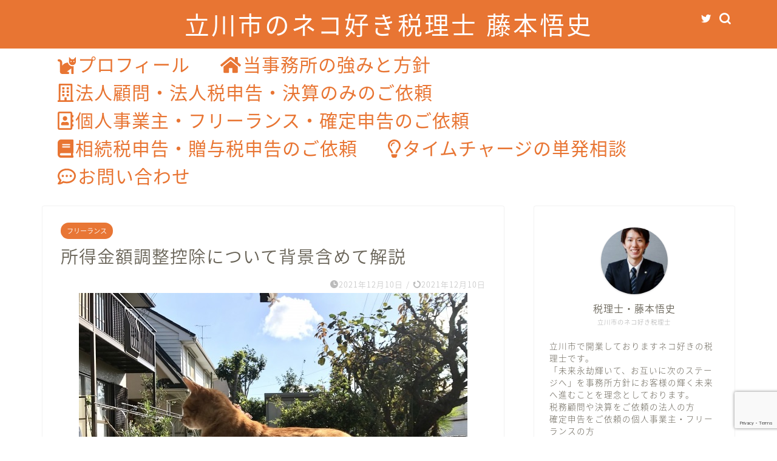

--- FILE ---
content_type: text/html; charset=UTF-8
request_url: https://fujimototax.com/2021/12/10/%E6%89%80%E5%BE%97%E9%87%91%E9%A1%8D%E8%AA%BF%E6%95%B4%E6%8E%A7%E9%99%A4%E3%81%AB%E3%81%A4%E3%81%84%E3%81%A6%E8%83%8C%E6%99%AF%E5%90%AB%E3%82%81%E3%81%A6%E8%A7%A3%E8%AA%AC/
body_size: 20255
content:
<!DOCTYPE html>
<html lang="ja">
<head prefix="og: http://ogp.me/ns# fb: http://ogp.me/ns/fb# article: http://ogp.me/ns/article#">
<meta charset="utf-8">
<meta http-equiv="X-UA-Compatible" content="IE=edge">
<meta name="viewport" content="width=device-width, initial-scale=1">
<!-- ここからOGP -->
<meta property="og:type" content="blog">
<meta property="og:title" content="所得金額調整控除について背景含めて解説｜立川市のネコ好き税理士 藤本悟史【税務顧問・法人決算・相続・確定申告対応】"> 
<meta property="og:url" content="https://fujimototax.com/2021/12/10/%e6%89%80%e5%be%97%e9%87%91%e9%a1%8d%e8%aa%bf%e6%95%b4%e6%8e%a7%e9%99%a4%e3%81%ab%e3%81%a4%e3%81%84%e3%81%a6%e8%83%8c%e6%99%af%e5%90%ab%e3%82%81%e3%81%a6%e8%a7%a3%e8%aa%ac/"> 
<meta property="og:description" content="[chat face=&quot;とら.jpg&quot; name=&quot;ジャガーネコ&quot; align=&quot;left&quot; border=&quot;gray&quot;"> 
<meta property="og:image" content="https://fujimototax.com/wp-content/uploads/2021/12/所得金額調整控除の解説.jpg">
<meta property="og:site_name" content="立川市のネコ好き税理士 藤本悟史【税務顧問・法人決算・相続・確定申告対応】">
<meta property="fb:admins" content="">
<meta name="twitter:card" content="summary_large_image">
<meta name="twitter:site" content="@jagercatneko">
<!-- ここまでOGP --> 

<meta name="description" itemprop="description" content="[chat face=&quot;とら.jpg&quot; name=&quot;ジャガーネコ&quot; align=&quot;left&quot; border=&quot;gray&quot;" >

<title>所得金額調整控除について背景含めて解説 | 立川市のネコ好き税理士 藤本悟史【税務顧問・法人決算・相続・確定申告対応】</title>

		<!-- All in One SEO 4.1.0.3 -->
		<meta name="robots" content="max-snippet:-1, max-image-preview:large, max-video-preview:-1"/>
		<link rel="canonical" href="https://fujimototax.com/2021/12/10/%e6%89%80%e5%be%97%e9%87%91%e9%a1%8d%e8%aa%bf%e6%95%b4%e6%8e%a7%e9%99%a4%e3%81%ab%e3%81%a4%e3%81%84%e3%81%a6%e8%83%8c%e6%99%af%e5%90%ab%e3%82%81%e3%81%a6%e8%a7%a3%e8%aa%ac/" />
		<meta property="og:site_name" content="立川の20代税理士・藤本悟史" />
		<meta property="og:type" content="article" />
		<meta property="og:title" content="所得金額調整控除について背景含めて解説 | 立川市のネコ好き税理士 藤本悟史【税務顧問・法人決算・相続・確定申告対応】" />
		<meta property="og:url" content="https://fujimototax.com/2021/12/10/%e6%89%80%e5%be%97%e9%87%91%e9%a1%8d%e8%aa%bf%e6%95%b4%e6%8e%a7%e9%99%a4%e3%81%ab%e3%81%a4%e3%81%84%e3%81%a6%e8%83%8c%e6%99%af%e5%90%ab%e3%82%81%e3%81%a6%e8%a7%a3%e8%aa%ac/" />
		<meta property="og:image" content="https://fujimototax.com/wp-content/uploads/2021/12/所得金額調整控除の解説.jpg" />
		<meta property="og:image:secure_url" content="https://fujimototax.com/wp-content/uploads/2021/12/所得金額調整控除の解説.jpg" />
		<meta property="og:image:width" content="640" />
		<meta property="og:image:height" content="480" />
		<meta property="article:published_time" content="2021-12-09T21:00:00Z" />
		<meta property="article:modified_time" content="2021-12-06T02:52:14Z" />
		<meta name="twitter:card" content="summary_large_image" />
		<meta name="twitter:domain" content="fujimototax.com" />
		<meta name="twitter:title" content="所得金額調整控除について背景含めて解説 | 立川市のネコ好き税理士 藤本悟史【税務顧問・法人決算・相続・確定申告対応】" />
		<meta name="twitter:image" content="https://fujimototax.com/wp-content/uploads/2021/12/所得金額調整控除の解説.jpg" />
		<!-- All in One SEO -->

<link rel='dns-prefetch' href='//ajax.googleapis.com' />
<link rel='dns-prefetch' href='//cdnjs.cloudflare.com' />
<link rel='dns-prefetch' href='//use.fontawesome.com' />
<link rel='dns-prefetch' href='//www.googletagmanager.com' />
<link rel='dns-prefetch' href='//cdn.jsdelivr.net' />
<link rel='dns-prefetch' href='//www.google.com' />
<link rel='dns-prefetch' href='//s.w.org' />
<link rel="alternate" type="application/rss+xml" title="立川市のネコ好き税理士 藤本悟史【税務顧問・法人決算・相続・確定申告対応】 &raquo; フィード" href="https://fujimototax.com/feed/" />
<link rel="alternate" type="application/rss+xml" title="立川市のネコ好き税理士 藤本悟史【税務顧問・法人決算・相続・確定申告対応】 &raquo; コメントフィード" href="https://fujimototax.com/comments/feed/" />
<link rel="alternate" type="application/rss+xml" title="立川市のネコ好き税理士 藤本悟史【税務顧問・法人決算・相続・確定申告対応】 &raquo; 所得金額調整控除について背景含めて解説 のコメントのフィード" href="https://fujimototax.com/2021/12/10/%e6%89%80%e5%be%97%e9%87%91%e9%a1%8d%e8%aa%bf%e6%95%b4%e6%8e%a7%e9%99%a4%e3%81%ab%e3%81%a4%e3%81%84%e3%81%a6%e8%83%8c%e6%99%af%e5%90%ab%e3%82%81%e3%81%a6%e8%a7%a3%e8%aa%ac/feed/" />
		<script type="text/javascript">
			window._wpemojiSettings = {"baseUrl":"https:\/\/s.w.org\/images\/core\/emoji\/13.0.1\/72x72\/","ext":".png","svgUrl":"https:\/\/s.w.org\/images\/core\/emoji\/13.0.1\/svg\/","svgExt":".svg","source":{"concatemoji":"https:\/\/fujimototax.com\/wp-includes\/js\/wp-emoji-release.min.js?ver=5.7.14"}};
			!function(e,a,t){var n,r,o,i=a.createElement("canvas"),p=i.getContext&&i.getContext("2d");function s(e,t){var a=String.fromCharCode;p.clearRect(0,0,i.width,i.height),p.fillText(a.apply(this,e),0,0);e=i.toDataURL();return p.clearRect(0,0,i.width,i.height),p.fillText(a.apply(this,t),0,0),e===i.toDataURL()}function c(e){var t=a.createElement("script");t.src=e,t.defer=t.type="text/javascript",a.getElementsByTagName("head")[0].appendChild(t)}for(o=Array("flag","emoji"),t.supports={everything:!0,everythingExceptFlag:!0},r=0;r<o.length;r++)t.supports[o[r]]=function(e){if(!p||!p.fillText)return!1;switch(p.textBaseline="top",p.font="600 32px Arial",e){case"flag":return s([127987,65039,8205,9895,65039],[127987,65039,8203,9895,65039])?!1:!s([55356,56826,55356,56819],[55356,56826,8203,55356,56819])&&!s([55356,57332,56128,56423,56128,56418,56128,56421,56128,56430,56128,56423,56128,56447],[55356,57332,8203,56128,56423,8203,56128,56418,8203,56128,56421,8203,56128,56430,8203,56128,56423,8203,56128,56447]);case"emoji":return!s([55357,56424,8205,55356,57212],[55357,56424,8203,55356,57212])}return!1}(o[r]),t.supports.everything=t.supports.everything&&t.supports[o[r]],"flag"!==o[r]&&(t.supports.everythingExceptFlag=t.supports.everythingExceptFlag&&t.supports[o[r]]);t.supports.everythingExceptFlag=t.supports.everythingExceptFlag&&!t.supports.flag,t.DOMReady=!1,t.readyCallback=function(){t.DOMReady=!0},t.supports.everything||(n=function(){t.readyCallback()},a.addEventListener?(a.addEventListener("DOMContentLoaded",n,!1),e.addEventListener("load",n,!1)):(e.attachEvent("onload",n),a.attachEvent("onreadystatechange",function(){"complete"===a.readyState&&t.readyCallback()})),(n=t.source||{}).concatemoji?c(n.concatemoji):n.wpemoji&&n.twemoji&&(c(n.twemoji),c(n.wpemoji)))}(window,document,window._wpemojiSettings);
		</script>
		<style type="text/css">
img.wp-smiley,
img.emoji {
	display: inline !important;
	border: none !important;
	box-shadow: none !important;
	height: 1em !important;
	width: 1em !important;
	margin: 0 .07em !important;
	vertical-align: -0.1em !important;
	background: none !important;
	padding: 0 !important;
}
</style>
	<link rel='stylesheet' id='wp-block-library-css'  href='https://fujimototax.com/wp-includes/css/dist/block-library/style.min.css?ver=5.7.14' type='text/css' media='all' />
<link rel='stylesheet' id='contact-form-7-css'  href='https://fujimototax.com/wp-content/plugins/contact-form-7/includes/css/styles.css?ver=5.4.1' type='text/css' media='all' />
<link rel='stylesheet' id='theme-style-css'  href='https://fujimototax.com/wp-content/themes/jin/style.css?ver=5.7.14' type='text/css' media='all' />
<link rel='stylesheet' id='fontawesome-style-css'  href='https://use.fontawesome.com/releases/v5.6.3/css/all.css?ver=5.7.14' type='text/css' media='all' />
<link rel='stylesheet' id='swiper-style-css'  href='https://cdnjs.cloudflare.com/ajax/libs/Swiper/4.0.7/css/swiper.min.css?ver=5.7.14' type='text/css' media='all' />
<script type='text/javascript' src='https://www.googletagmanager.com/gtag/js?id=UA-182972000-1' id='google_gtagjs-js' async></script>
<script type='text/javascript' id='google_gtagjs-js-after'>
window.dataLayer = window.dataLayer || [];function gtag(){dataLayer.push(arguments);}
gtag('set', 'linker', {"domains":["fujimototax.com"]} );
gtag("js", new Date());
gtag("set", "developer_id.dZTNiMT", true);
gtag("config", "UA-182972000-1", {"anonymize_ip":true});
</script>
<link rel="https://api.w.org/" href="https://fujimototax.com/wp-json/" /><link rel="alternate" type="application/json" href="https://fujimototax.com/wp-json/wp/v2/posts/2536" /><link rel='shortlink' href='https://fujimototax.com/?p=2536' />
<link rel="alternate" type="application/json+oembed" href="https://fujimototax.com/wp-json/oembed/1.0/embed?url=https%3A%2F%2Ffujimototax.com%2F2021%2F12%2F10%2F%25e6%2589%2580%25e5%25be%2597%25e9%2587%2591%25e9%25a1%258d%25e8%25aa%25bf%25e6%2595%25b4%25e6%258e%25a7%25e9%2599%25a4%25e3%2581%25ab%25e3%2581%25a4%25e3%2581%2584%25e3%2581%25a6%25e8%2583%258c%25e6%2599%25af%25e5%2590%25ab%25e3%2582%2581%25e3%2581%25a6%25e8%25a7%25a3%25e8%25aa%25ac%2F" />
<link rel="alternate" type="text/xml+oembed" href="https://fujimototax.com/wp-json/oembed/1.0/embed?url=https%3A%2F%2Ffujimototax.com%2F2021%2F12%2F10%2F%25e6%2589%2580%25e5%25be%2597%25e9%2587%2591%25e9%25a1%258d%25e8%25aa%25bf%25e6%2595%25b4%25e6%258e%25a7%25e9%2599%25a4%25e3%2581%25ab%25e3%2581%25a4%25e3%2581%2584%25e3%2581%25a6%25e8%2583%258c%25e6%2599%25af%25e5%2590%25ab%25e3%2582%2581%25e3%2581%25a6%25e8%25a7%25a3%25e8%25aa%25ac%2F&#038;format=xml" />
<meta name="generator" content="Site Kit by Google 1.32.0" />		<script>
			document.documentElement.className = document.documentElement.className.replace( 'no-js', 'js' );
		</script>
				<style>
			.no-js img.lazyload { display: none; }
			figure.wp-block-image img.lazyloading { min-width: 150px; }
							.lazyload, .lazyloading { opacity: 0; }
				.lazyloaded {
					opacity: 1;
					transition: opacity 400ms;
					transition-delay: 0ms;
				}
					</style>
			<style type="text/css">
		#wrapper{
							background-color: #ffffff;
				background-image: url();
					}
		.related-entry-headline-text span:before,
		#comment-title span:before,
		#reply-title span:before{
			background-color: #e87533;
			border-color: #e87533!important;
		}
		
		#breadcrumb:after,
		#page-top a{	
			background-color: #e87533;
		}
				footer{
			background-color: #e87533;
		}
		.footer-inner a,
		#copyright,
		#copyright-center{
			border-color: #ffffff!important;
			color: #ffffff!important;
		}
		#footer-widget-area
		{
			border-color: #ffffff!important;
		}
				.page-top-footer a{
			color: #e87533!important;
		}
				#breadcrumb ul li,
		#breadcrumb ul li a{
			color: #e87533!important;
		}
		
		body,
		a,
		a:link,
		a:visited,
		.my-profile,
		.widgettitle,
		.tabBtn-mag label{
			color: #686357;
		}
		a:hover{
			color: #e87635;
		}
						.widget_nav_menu ul > li > a:before,
		.widget_categories ul > li > a:before,
		.widget_pages ul > li > a:before,
		.widget_recent_entries ul > li > a:before,
		.widget_archive ul > li > a:before,
		.widget_archive form:after,
		.widget_categories form:after,
		.widget_nav_menu ul > li > ul.sub-menu > li > a:before,
		.widget_categories ul > li > .children > li > a:before,
		.widget_pages ul > li > .children > li > a:before,
		.widget_nav_menu ul > li > ul.sub-menu > li > ul.sub-menu li > a:before,
		.widget_categories ul > li > .children > li > .children li > a:before,
		.widget_pages ul > li > .children > li > .children li > a:before{
			color: #e87533;
		}
		.widget_nav_menu ul .sub-menu .sub-menu li a:before{
			background-color: #686357!important;
		}
		footer .footer-widget,
		footer .footer-widget a,
		footer .footer-widget ul li,
		.footer-widget.widget_nav_menu ul > li > a:before,
		.footer-widget.widget_categories ul > li > a:before,
		.footer-widget.widget_recent_entries ul > li > a:before,
		.footer-widget.widget_pages ul > li > a:before,
		.footer-widget.widget_archive ul > li > a:before,
		footer .widget_tag_cloud .tagcloud a:before{
			color: #ffffff!important;
			border-color: #ffffff!important;
		}
		footer .footer-widget .widgettitle{
			color: #ffffff!important;
			border-color: #e87635!important;
		}
		footer .widget_nav_menu ul .children .children li a:before,
		footer .widget_categories ul .children .children li a:before,
		footer .widget_nav_menu ul .sub-menu .sub-menu li a:before{
			background-color: #ffffff!important;
		}
		#drawernav a:hover,
		.post-list-title,
		#prev-next p,
		#toc_container .toc_list li a{
			color: #686357!important;
		}
		
		#header-box{
			background-color: #e87533;
		}
						@media (min-width: 768px) {
		#header-box .header-box10-bg:before,
		#header-box .header-box11-bg:before{
			border-radius: 2px;
		}
		}
										@media (min-width: 768px) {
			.top-image-meta{
				margin-top: calc(250px - 30px);
			}
		}
		@media (min-width: 1200px) {
			.top-image-meta{
				margin-top: calc(250px);
			}
		}
				.pickup-contents:before{
			background-color: #e87533!important;
		}
		
		.main-image-text{
			color: #36bfc4;
		}
		.main-image-text-sub{
			color: #22d6d6;
		}
		
				@media (min-width: 481px) {
			#site-info{
				padding-top: 10px!important;
				padding-bottom: 10px!important;
			}
		}
		
		#site-info span a{
			color: #ffffff!important;
		}
		
				#headmenu .headsns .line a svg{
			fill: #ffffff!important;
		}
		#headmenu .headsns a,
		#headmenu{
			color: #ffffff!important;
			border-color:#ffffff!important;
		}
						.profile-follow .line-sns a svg{
			fill: #e87533!important;
		}
		.profile-follow .line-sns a:hover svg{
			fill: #e87635!important;
		}
		.profile-follow a{
			color: #e87533!important;
			border-color:#e87533!important;
		}
		.profile-follow a:hover,
		#headmenu .headsns a:hover{
			color:#e87635!important;
			border-color:#e87635!important;
		}
				.search-box:hover{
			color:#e87635!important;
			border-color:#e87635!important;
		}
				#header #headmenu .headsns .line a:hover svg{
			fill:#e87635!important;
		}
		.cps-icon-bar,
		#navtoggle:checked + .sp-menu-open .cps-icon-bar{
			background-color: #ffffff;
		}
		#nav-container{
			background-color: #ffffff;
		}
		.menu-box .menu-item svg{
			fill:#e87533;
		}
		#drawernav ul.menu-box > li > a,
		#drawernav2 ul.menu-box > li > a,
		#drawernav3 ul.menu-box > li > a,
		#drawernav4 ul.menu-box > li > a,
		#drawernav5 ul.menu-box > li > a,
		#drawernav ul.menu-box > li.menu-item-has-children:after,
		#drawernav2 ul.menu-box > li.menu-item-has-children:after,
		#drawernav3 ul.menu-box > li.menu-item-has-children:after,
		#drawernav4 ul.menu-box > li.menu-item-has-children:after,
		#drawernav5 ul.menu-box > li.menu-item-has-children:after{
			color: #e87533!important;
		}
		#drawernav ul.menu-box li a,
		#drawernav2 ul.menu-box li a,
		#drawernav3 ul.menu-box li a,
		#drawernav4 ul.menu-box li a,
		#drawernav5 ul.menu-box li a{
			font-size: 30px!important;
		}
		#drawernav3 ul.menu-box > li{
			color: #686357!important;
		}
		#drawernav4 .menu-box > .menu-item > a:after,
		#drawernav3 .menu-box > .menu-item > a:after,
		#drawernav .menu-box > .menu-item > a:after{
			background-color: #e87533!important;
		}
		#drawernav2 .menu-box > .menu-item:hover,
		#drawernav5 .menu-box > .menu-item:hover{
			border-top-color: #e87533!important;
		}
				.cps-info-bar a{
			background-color: #ffffff!important;
		}
				@media (min-width: 768px) {
			.post-list-mag .post-list-item:not(:nth-child(2n)){
				margin-right: 2.6%;
			}
		}
				@media (min-width: 768px) {
			#tab-1:checked ~ .tabBtn-mag li [for="tab-1"]:after,
			#tab-2:checked ~ .tabBtn-mag li [for="tab-2"]:after,
			#tab-3:checked ~ .tabBtn-mag li [for="tab-3"]:after,
			#tab-4:checked ~ .tabBtn-mag li [for="tab-4"]:after{
				border-top-color: #e87533!important;
			}
			.tabBtn-mag label{
				border-bottom-color: #e87533!important;
			}
		}
		#tab-1:checked ~ .tabBtn-mag li [for="tab-1"],
		#tab-2:checked ~ .tabBtn-mag li [for="tab-2"],
		#tab-3:checked ~ .tabBtn-mag li [for="tab-3"],
		#tab-4:checked ~ .tabBtn-mag li [for="tab-4"],
		#prev-next a.next:after,
		#prev-next a.prev:after,
		.more-cat-button a:hover span:before{
			background-color: #e87533!important;
		}
		

		.swiper-slide .post-list-cat,
		.post-list-mag .post-list-cat,
		.post-list-mag3col .post-list-cat,
		.post-list-mag-sp1col .post-list-cat,
		.swiper-pagination-bullet-active,
		.pickup-cat,
		.post-list .post-list-cat,
		#breadcrumb .bcHome a:hover span:before,
		.popular-item:nth-child(1) .pop-num,
		.popular-item:nth-child(2) .pop-num,
		.popular-item:nth-child(3) .pop-num{
			background-color: #e87635!important;
		}
		.sidebar-btn a,
		.profile-sns-menu{
			background-color: #e87635!important;
		}
		.sp-sns-menu a,
		.pickup-contents-box a:hover .pickup-title{
			border-color: #e87533!important;
			color: #e87533!important;
		}
				.pro-line svg{
			fill: #e87533!important;
		}
		.cps-post-cat a,
		.meta-cat,
		.popular-cat{
			background-color: #e87635!important;
			border-color: #e87635!important;
		}
		.tagicon,
		.tag-box a,
		#toc_container .toc_list > li,
		#toc_container .toc_title{
			color: #e87533!important;
		}
		.widget_tag_cloud a::before{
			color: #686357!important;
		}
		.tag-box a,
		#toc_container:before{
			border-color: #e87533!important;
		}
		.cps-post-cat a:hover{
			color: #e87635!important;
		}
		.pagination li:not([class*="current"]) a:hover,
		.widget_tag_cloud a:hover{
			background-color: #e87533!important;
		}
		.pagination li:not([class*="current"]) a:hover{
			opacity: 0.5!important;
		}
		.pagination li.current a{
			background-color: #e87533!important;
			border-color: #e87533!important;
		}
		.nextpage a:hover span {
			color: #e87533!important;
			border-color: #e87533!important;
		}
		.cta-content:before{
			background-color: #4696a3!important;
		}
		.cta-text,
		.info-title{
			color: #fff!important;
		}
		#footer-widget-area.footer_style1 .widgettitle{
			border-color: #e87635!important;
		}
		.sidebar_style1 .widgettitle,
		.sidebar_style5 .widgettitle{
			border-color: #e87533!important;
		}
		.sidebar_style2 .widgettitle,
		.sidebar_style4 .widgettitle,
		.sidebar_style6 .widgettitle,
		#home-bottom-widget .widgettitle,
		#home-top-widget .widgettitle,
		#post-bottom-widget .widgettitle,
		#post-top-widget .widgettitle{
			background-color: #e87533!important;
		}
		#home-bottom-widget .widget_search .search-box input[type="submit"],
		#home-top-widget .widget_search .search-box input[type="submit"],
		#post-bottom-widget .widget_search .search-box input[type="submit"],
		#post-top-widget .widget_search .search-box input[type="submit"]{
			background-color: #e87635!important;
		}
		
		.tn-logo-size{
			font-size: 300%!important;
		}
		@media (min-width: 481px) {
		.tn-logo-size img{
			width: calc(300%*0.5)!important;
		}
		}
		@media (min-width: 768px) {
		.tn-logo-size img{
			width: calc(300%*2.2)!important;
		}
		}
		@media (min-width: 1200px) {
		.tn-logo-size img{
			width: 300%!important;
		}
		}
		.sp-logo-size{
			font-size: 150%!important;
		}
		.sp-logo-size img{
			width: 150%!important;
		}
				.cps-post-main ul > li:before,
		.cps-post-main ol > li:before{
			background-color: #e87635!important;
		}
		.profile-card .profile-title{
			background-color: #e87533!important;
		}
		.profile-card{
			border-color: #e87533!important;
		}
		.cps-post-main a{
			color:#1e73be;
		}
		.cps-post-main .marker{
			background: -webkit-linear-gradient( transparent 60%, #fcecbf 0% ) ;
			background: linear-gradient( transparent 60%, #fcecbf 0% ) ;
		}
		.cps-post-main .marker2{
			background: -webkit-linear-gradient( transparent 60%, #a6ede7 0% ) ;
			background: linear-gradient( transparent 60%, #a6ede7 0% ) ;
		}
		.cps-post-main .jic-sc{
			color:#e9546b;
		}
		
		
		.simple-box1{
			border-color:#ffcd44!important;
		}
		.simple-box2{
			border-color:#f2bf7d!important;
		}
		.simple-box3{
			border-color:#ffcd44!important;
		}
		.simple-box4{
			border-color:#7badd8!important;
		}
		.simple-box4:before{
			background-color: #7badd8;
		}
		.simple-box5{
			border-color:#e896c7!important;
		}
		.simple-box5:before{
			background-color: #e896c7;
		}
		.simple-box6{
			background-color:#fffdef!important;
		}
		.simple-box7{
			border-color:#def1f9!important;
		}
		.simple-box7:before{
			background-color:#def1f9!important;
		}
		.simple-box8{
			border-color:#96ddc1!important;
		}
		.simple-box8:before{
			background-color:#96ddc1!important;
		}
		.simple-box9:before{
			background-color:#e1c0e8!important;
		}
				.simple-box9:after{
			border-color:#e1c0e8 #e1c0e8 #fff #fff!important;
		}
				
		.kaisetsu-box1:before,
		.kaisetsu-box1-title{
			background-color:#ffb49e!important;
		}
		.kaisetsu-box2{
			border-color:#6396a3!important;
		}
		.kaisetsu-box2-title{
			background-color:#6396a3!important;
		}
		.kaisetsu-box4{
			border-color:#ea91a9!important;
		}
		.kaisetsu-box4-title{
			background-color:#ea91a9!important;
		}
		.kaisetsu-box5:before{
			background-color:#57b3ba!important;
		}
		.kaisetsu-box5-title{
			background-color:#57b3ba!important;
		}
		
		.concept-box1{
			border-color:#85db8f!important;
		}
		.concept-box1:after{
			background-color:#85db8f!important;
		}
		.concept-box1:before{
			content:"ポイント"!important;
			color:#85db8f!important;
		}
		.concept-box2{
			border-color:#f7cf6a!important;
		}
		.concept-box2:after{
			background-color:#f7cf6a!important;
		}
		.concept-box2:before{
			content:"注意点"!important;
			color:#f7cf6a!important;
		}
		.concept-box3{
			border-color:#86cee8!important;
		}
		.concept-box3:after{
			background-color:#86cee8!important;
		}
		.concept-box3:before{
			content:"良い例"!important;
			color:#86cee8!important;
		}
		.concept-box4{
			border-color:#ed8989!important;
		}
		.concept-box4:after{
			background-color:#ed8989!important;
		}
		.concept-box4:before{
			content:"悪い例"!important;
			color:#ed8989!important;
		}
		.concept-box5{
			border-color:#9e9e9e!important;
		}
		.concept-box5:after{
			background-color:#9e9e9e!important;
		}
		.concept-box5:before{
			content:"参考"!important;
			color:#9e9e9e!important;
		}
		.concept-box6{
			border-color:#8eaced!important;
		}
		.concept-box6:after{
			background-color:#8eaced!important;
		}
		.concept-box6:before{
			content:"メモ"!important;
			color:#8eaced!important;
		}
		
		.innerlink-box1,
		.blog-card{
			border-color:#ffcd44!important;
		}
		.innerlink-box1-title{
			background-color:#ffcd44!important;
			border-color:#ffcd44!important;
		}
		.innerlink-box1:before,
		.blog-card-hl-box{
			background-color:#ffcd44!important;
		}
				
		.jin-ac-box01-title::after{
			color: #e87533;
		}
		
		.color-button01 a,
		.color-button01 a:hover,
		.color-button01:before{
			background-color: #2999b5!important;
		}
		.top-image-btn-color a,
		.top-image-btn-color a:hover,
		.top-image-btn-color:before{
			background-color: #e87635!important;
		}
		.color-button02 a,
		.color-button02 a:hover,
		.color-button02:before{
			background-color: #ffcd44!important;
		}
		
		.color-button01-big a,
		.color-button01-big a:hover,
		.color-button01-big:before{
			background-color: #ffcd44!important;
		}
		.color-button01-big a,
		.color-button01-big:before{
			border-radius: 100px!important;
		}
		.color-button01-big a{
			padding-top: 20px!important;
			padding-bottom: 20px!important;
		}
		
		.color-button02-big a,
		.color-button02-big a:hover,
		.color-button02-big:before{
			background-color: #79c3ce!important;
		}
		.color-button02-big a,
		.color-button02-big:before{
			border-radius: 40px!important;
		}
		.color-button02-big a{
			padding-top: 20px!important;
			padding-bottom: 20px!important;
		}
				.color-button01-big{
			width: 10%!important;
		}
		.color-button02-big{
			width: 10%!important;
		}
				
		
					.top-image-btn-color a:hover,
			.color-button01 a:hover,
			.color-button02 a:hover,
			.color-button01-big a:hover,
			.color-button02-big a:hover{
				opacity: 1;
			}
				
		.h2-style01 h2,
		.h2-style02 h2:before,
		.h2-style03 h2,
		.h2-style04 h2:before,
		.h2-style05 h2,
		.h2-style07 h2:before,
		.h2-style07 h2:after,
		.h3-style03 h3:before,
		.h3-style02 h3:before,
		.h3-style05 h3:before,
		.h3-style07 h3:before,
		.h2-style08 h2:after,
		.h2-style10 h2:before,
		.h2-style10 h2:after,
		.h3-style02 h3:after,
		.h4-style02 h4:before{
			background-color: #e87533!important;
		}
		.h3-style01 h3,
		.h3-style04 h3,
		.h3-style05 h3,
		.h3-style06 h3,
		.h4-style01 h4,
		.h2-style02 h2,
		.h2-style08 h2,
		.h2-style08 h2:before,
		.h2-style09 h2,
		.h4-style03 h4{
			border-color: #e87533!important;
		}
		.h2-style05 h2:before{
			border-top-color: #e87533!important;
		}
		.h2-style06 h2:before,
		.sidebar_style3 .widgettitle:after{
			background-image: linear-gradient(
				-45deg,
				transparent 25%,
				#e87533 25%,
				#e87533 50%,
				transparent 50%,
				transparent 75%,
				#e87533 75%,
				#e87533			);
		}
				.jin-h2-icons.h2-style02 h2 .jic:before,
		.jin-h2-icons.h2-style04 h2 .jic:before,
		.jin-h2-icons.h2-style06 h2 .jic:before,
		.jin-h2-icons.h2-style07 h2 .jic:before,
		.jin-h2-icons.h2-style08 h2 .jic:before,
		.jin-h2-icons.h2-style09 h2 .jic:before,
		.jin-h2-icons.h2-style10 h2 .jic:before,
		.jin-h3-icons.h3-style01 h3 .jic:before,
		.jin-h3-icons.h3-style02 h3 .jic:before,
		.jin-h3-icons.h3-style03 h3 .jic:before,
		.jin-h3-icons.h3-style04 h3 .jic:before,
		.jin-h3-icons.h3-style05 h3 .jic:before,
		.jin-h3-icons.h3-style06 h3 .jic:before,
		.jin-h3-icons.h3-style07 h3 .jic:before,
		.jin-h4-icons.h4-style01 h4 .jic:before,
		.jin-h4-icons.h4-style02 h4 .jic:before,
		.jin-h4-icons.h4-style03 h4 .jic:before,
		.jin-h4-icons.h4-style04 h4 .jic:before{
			color:#e87533;
		}
		
		@media all and (-ms-high-contrast:none){
			*::-ms-backdrop, .color-button01:before,
			.color-button02:before,
			.color-button01-big:before,
			.color-button02-big:before{
				background-color: #595857!important;
			}
		}
		
		.jin-lp-h2 h2,
		.jin-lp-h2 h2{
			background-color: transparent!important;
			border-color: transparent!important;
			color: #686357!important;
		}
		.jincolumn-h3style2{
			border-color:#e87533!important;
		}
		.jinlph2-style1 h2:first-letter{
			color:#e87533!important;
		}
		.jinlph2-style2 h2,
		.jinlph2-style3 h2{
			border-color:#e87533!important;
		}
		.jin-photo-title .jin-fusen1-down,
		.jin-photo-title .jin-fusen1-even,
		.jin-photo-title .jin-fusen1-up{
			border-left-color:#e87533;
		}
		.jin-photo-title .jin-fusen2,
		.jin-photo-title .jin-fusen3{
			background-color:#e87533;
		}
		.jin-photo-title .jin-fusen2:before,
		.jin-photo-title .jin-fusen3:before {
			border-top-color: #e87533;
		}
		.has-huge-font-size{
			font-size:42px!important;
		}
		.has-large-font-size{
			font-size:36px!important;
		}
		.has-medium-font-size{
			font-size:20px!important;
		}
		.has-normal-font-size{
			font-size:16px!important;
		}
		.has-small-font-size{
			font-size:13px!important;
		}
		
		
	</style>
<script async src="//pagead2.googlesyndication.com/pagead/js/adsbygoogle.js"></script><script>(adsbygoogle = window.adsbygoogle || []).push({"google_ad_client":"ca-pub-4848087671337867","enable_page_level_ads":true,"tag_partner":"site_kit"});</script><link rel="icon" href="https://fujimototax.com/wp-content/uploads/2023/11/cropped-藤本悟史税理士事務所ロゴ-1-32x32.jpg" sizes="32x32" />
<link rel="icon" href="https://fujimototax.com/wp-content/uploads/2023/11/cropped-藤本悟史税理士事務所ロゴ-1-192x192.jpg" sizes="192x192" />
<link rel="apple-touch-icon" href="https://fujimototax.com/wp-content/uploads/2023/11/cropped-藤本悟史税理士事務所ロゴ-1-180x180.jpg" />
<meta name="msapplication-TileImage" content="https://fujimototax.com/wp-content/uploads/2023/11/cropped-藤本悟史税理士事務所ロゴ-1-270x270.jpg" />
		<style type="text/css" id="wp-custom-css">
			.proflink a{
	display:block;
	text-align:center;
	padding:7px 10px;
	background:#aaa;/*カラーは変更*/
	width:50%;
	margin:0 auto;
	margin-top:20px;
	border-radius:20px;
	border:3px double #fff;
	font-size:0.65rem;
	color:#fff;
}
.proflink a:hover{
		opacity:0.75;
}

.cps-info-bar a {
	color: #e87533!important;
}
.cps-info-bar a span, .cps-info-bar.animate a span　{
	color: #e87533!important;
}		</style>
			
<!--カエレバCSS-->
<!--アプリーチCSS-->


</head>
<body class="post-template-default single single-post postid-2536 single-format-standard" id="nts-style">
<div id="wrapper">

		
	<div id="scroll-content" class="animate">
	
		<!--ヘッダー-->

								
<div id="header-box" class="tn_on header-box animate">
	<div id="header" class="header-type2 header animate">
		
		<div id="site-info" class="ef">
												<span class="tn-logo-size"><a href='https://fujimototax.com/' title='立川市のネコ好き税理士 藤本悟史【税務顧問・法人決算・相続・確定申告対応】' rel='home'>立川市のネコ好き税理士 藤本悟史</a></span>
									</div>

	
				<div id="headmenu">
			<span class="headsns tn_sns_on">
									<span class="twitter"><a href="https://twitter.com/jagercatneko"><i class="jic-type jin-ifont-twitter" aria-hidden="true"></i></a></span>
																	
									

			</span>
			<span class="headsearch tn_search_on">
				<form class="search-box" role="search" method="get" id="searchform" action="https://fujimototax.com/">
	<input type="search" placeholder="" class="text search-text" value="" name="s" id="s">
	<input type="submit" id="searchsubmit" value="&#xe931;">
</form>
			</span>
		</div>
		
	</div>
	
		
</div>


		
	<!--グローバルナビゲーション layout1-->
				<div id="nav-container" class="header-style4-animate animate">
			<div id="drawernav" class="ef">
				<nav class="fixed-content"><ul class="menu-box"><li class="menu-item menu-item-type-post_type menu-item-object-page menu-item-379"><a href="https://fujimototax.com/%e3%83%97%e3%83%ad%e3%83%95%e3%82%a3%e3%83%bc%e3%83%ab-2/"><span><i class="fas fa-cat" aria-hidden="true"></i></span>プロフィール</a></li>
<li class="menu-item menu-item-type-post_type menu-item-object-page menu-item-1313"><a href="https://fujimototax.com/%e5%bd%93%e4%ba%8b%e5%8b%99%e6%89%80%e3%81%ae%e7%89%b9%e5%be%b4%e3%83%bb%e5%bc%b7%e3%81%bf/"><span><i class="fas fa-home" aria-hidden="true"></i></span>当事務所の強みと方針</a></li>
<li class="menu-item menu-item-type-post_type menu-item-object-page menu-item-1945"><a href="https://fujimototax.com/%e6%b3%95%e4%ba%ba%e7%a8%8e%e6%a5%ad%e5%8b%99%e3%81%8c%e5%be%97%e6%84%8f%e3%81%aa%e7%a8%8e%e7%90%86%e5%a3%ab%e3%82%92%e3%81%8a%e6%8e%a2%e3%81%97%e3%81%ae%e6%b3%95%e4%ba%ba%e4%ba%8b%e6%a5%ad%e4%b8%bb/"><span><i class="far fa-building" aria-hidden="true"></i></span>法人顧問・法人税申告・決算のみのご依頼</a></li>
<li class="menu-item menu-item-type-post_type menu-item-object-page menu-item-378"><a href="https://fujimototax.com/%e3%83%95%e3%83%aa%e3%83%bc%e3%83%a9%e3%83%b3%e3%82%b9/"><span><i class="far fa-address-book" aria-hidden="true"></i></span>個人事業主・フリーランス・確定申告のご依頼</a></li>
<li class="menu-item menu-item-type-post_type menu-item-object-page menu-item-377"><a href="https://fujimototax.com/%e7%9b%b8%e7%b6%9a%e7%a8%8e%e7%94%b3%e5%91%8a/"><span><i class="fas fa-book" aria-hidden="true"></i></span>相続税申告・贈与税申告のご依頼</a></li>
<li class="menu-item menu-item-type-post_type menu-item-object-page menu-item-1315"><a href="https://fujimototax.com/%e5%8d%98%e7%99%ba%e3%81%94%e7%9b%b8%e8%ab%87%e3%83%97%e3%83%a9%e3%83%b3%e3%83%bb%e5%80%8b%e5%88%a5%e3%82%b3%e3%83%b3%e3%82%b5%e3%83%ab%e3%83%86%e3%82%a3%e3%83%b3%e3%82%b0/"><span><i class="far fa-lightbulb" aria-hidden="true"></i></span>タイムチャージの単発相談</a></li>
<li class="menu-item menu-item-type-post_type menu-item-object-page menu-item-380"><a href="https://fujimototax.com/%e3%81%8a%e5%95%8f%e3%81%84%e5%90%88%e3%82%8f%e3%81%9b%e3%83%95%e3%82%a9%e3%83%bc%e3%83%a0/"><span><i class="far fa-comment-dots" aria-hidden="true"></i></span>お問い合わせ</a></li>
</ul></nav>			</div>
		</div>
				<!--グローバルナビゲーション layout1-->
	
			<!--ヘッダー画像-->
																				<!--ヘッダー画像-->
			
		<!--ヘッダー-->

		<div class="clearfix"></div>

			
														
		
	<div id="contents">

		<!--メインコンテンツ-->
			<main id="main-contents" class="main-contents article_style1 animate" itemprop="mainContentOfPage">
				
								
				<section class="cps-post-box hentry">
																	<article class="cps-post">
							<header class="cps-post-header">
																<span class="cps-post-cat category-%e3%83%95%e3%83%aa%e3%83%bc%e3%83%a9%e3%83%b3%e3%82%b9" itemprop="keywords"><a href="https://fujimototax.com/category/%e3%83%95%e3%83%aa%e3%83%bc%e3%83%a9%e3%83%b3%e3%82%b9/" style="background-color:!important;">フリーランス</a></span>
																<h1 class="cps-post-title entry-title" itemprop="headline">所得金額調整控除について背景含めて解説</h1>
								<div class="cps-post-meta vcard">
									<span class="writer fn" itemprop="author" itemscope itemtype="https://schema.org/Person"><span itemprop="name">fujimotax</span></span>
									<span class="cps-post-date-box">
												<span class="cps-post-date"><i class="jic jin-ifont-watch" aria-hidden="true"></i>&nbsp;<time class="entry-date date published" datetime="2021-12-10T06:00:00+09:00">2021年12月10日</time></span>
	<span class="timeslash"> /</span>
	<time class="entry-date date updated" datetime="2021-12-10T06:00:00+09:00"><span class="cps-post-date"><i class="jic jin-ifont-reload" aria-hidden="true"></i>&nbsp;2021年12月10日</span></time>
										</span>
								</div>
								
							</header>
																																													<div class="cps-post-thumb jin-thumb-original" itemscope itemtype="https://schema.org/ImageObject">
												<img   alt="" width ="640" height ="480" data-srcset="https://fujimototax.com/wp-content/uploads/2021/12/所得金額調整控除の解説.jpg 640w, https://fujimototax.com/wp-content/uploads/2021/12/所得金額調整控除の解説-300x225.jpg 300w"  data-src="https://fujimototax.com/wp-content/uploads/2021/12/所得金額調整控除の解説.jpg" data-sizes="(max-width: 640px) 100vw, 640px" class="attachment-large_size size-large_size wp-post-image lazyload" src="[data-uri]" /><noscript><img src="https://fujimototax.com/wp-content/uploads/2021/12/所得金額調整控除の解説.jpg" class="attachment-large_size size-large_size wp-post-image" alt="" width ="640" height ="480" srcset="https://fujimototax.com/wp-content/uploads/2021/12/所得金額調整控除の解説.jpg 640w, https://fujimototax.com/wp-content/uploads/2021/12/所得金額調整控除の解説-300x225.jpg 300w" sizes="(max-width: 640px) 100vw, 640px" /></noscript>											</div>
																																									
							<div class="cps-post-main-box">
								<div class="cps-post-main    h2-style02 h3-style01 h4-style01 entry-content xl-size xl-size-sp" itemprop="articleBody">

									<div class="clearfix"></div>
	
									<div class="balloon-box balloon-left balloon-gray balloon-bg-gray clearfix">
<div class="balloon-icon "><img  alt="ジャガーネコ" width="80" height="80" data-src="https://fujimototax.com/wp-content/uploads/2020/02/とら.jpg" class="lazyload" src="[data-uri]"><noscript><img  alt="ジャガーネコ" width="80" height="80" data-src="https://fujimototax.com/wp-content/uploads/2020/02/とら.jpg" class="lazyload" src="[data-uri]"><noscript><img src="https://fujimototax.com/wp-content/uploads/2020/02/とら.jpg" alt="ジャガーネコ" width="80" height="80"></noscript></noscript></div>
<div class="icon-name">ジャガーネコ</div>
<div class="balloon-serif">
<div class="balloon-content">たくさんお給料をもらっている方は所得金額調整控除の検討が出来るよ！</div>
</div></div>


<div class="balloon-box balloon-right balloon-blue balloon-bg-blue clearfix">
<div class="balloon-icon "><img  alt="ミケ君" width="80" height="80" data-src="https://fujimototax.com/wp-content/uploads/2020/02/三毛.png" class="lazyload" src="[data-uri]"><noscript><img src="https://fujimototax.com/wp-content/uploads/2020/02/三毛.png" alt="ミケ君" width="80" height="80"></noscript></div>
<div class="icon-name">ミケ君</div>
<div class="balloon-serif">
<div class="balloon-content">漢字が羅列されているとちょっと読む気がなくなるなぁ。</div>
</div></div>


<div class="balloon-box balloon-left balloon-gray balloon-bg-gray clearfix">
<div class="balloon-icon "><img  alt="ジャガーネコ" width="80" height="80" data-src="https://fujimototax.com/wp-content/uploads/2020/02/とら.jpg" class="lazyload" src="[data-uri]"><noscript><img  alt="ジャガーネコ" width="80" height="80" data-src="https://fujimototax.com/wp-content/uploads/2020/02/とら.jpg" class="lazyload" src="[data-uri]"><noscript><img src="https://fujimototax.com/wp-content/uploads/2020/02/とら.jpg" alt="ジャガーネコ" width="80" height="80"></noscript></noscript></div>
<div class="icon-name">ジャガーネコ</div>
<div class="balloon-serif">
<div class="balloon-content">アレルギーがすぎる。</div>
</div></div>



<p>こんにちは。立川のネコ好き税理士、藤本です。</p>



<p>最近、同業者の方とお話した際に所得金額調整控除の説明が難しいというお話を致しました。</p>



<p>所得金額調整控除……所得金額調整控除？</p>



<p>※所得金額調整控除には２種類ありますが、ここではお給料850万円以上の所得金額調整控除についてのみ解説します。</p>



<p></p>


<div class="simple-box4">
<p>当事務所では、法人成りを検討している方や事業を始めたての方、これから規模を大きくしていきたい個人事業主、中小事業の方など幅広い視野を必要とする税務顧問を得意としております。<br />
また、顧問契約や確定申告依頼までは必要ないけど、分からない部分だけ確認したい……という方のために単発でご相談出来るプランを用意しております。<br />
お客様のご要望に併せてご提案させていただきますので、お気軽にお申し付けくださいませ。
</p>
</div>



<figure class="wp-block-embed is-type-wp-embed is-provider-立川のネコ好き-20-代税理士-藤本悟史 wp-block-embed-立川のネコ好き-20-代税理士-藤本悟史"><div class="wp-block-embed__wrapper">
<a href="https://fujimototax.com/%e3%83%95%e3%83%aa%e3%83%bc%e3%83%a9%e3%83%b3%e3%82%b9/" class="blog-card"><div class="blog-card-hl-box"><i class="jic jin-ifont-post"></i><span class="blog-card-hl"></span></div><div class="blog-card-box"><div class="blog-card-thumbnail"><img   alt="" width ="162" height ="91" data-srcset="https://fujimototax.com/wp-content/uploads/2021/05/個人顧問-320x180.jpg 320w, https://fujimototax.com/wp-content/uploads/2021/05/個人顧問-640x360.jpg 640w"  data-src="https://fujimototax.com/wp-content/uploads/2021/05/個人顧問-320x180.jpg" data-sizes="(max-width: 320px) 100vw, 320px" class="blog-card-thumb-image wp-post-image lazyload" src="[data-uri]" /><noscript><img   alt="" width ="162" height ="91" data-srcset="https://fujimototax.com/wp-content/uploads/2021/05/個人顧問-320x180.jpg 320w, https://fujimototax.com/wp-content/uploads/2021/05/個人顧問-640x360.jpg 640w"  data-src="https://fujimototax.com/wp-content/uploads/2021/05/個人顧問-320x180.jpg" data-sizes="(max-width: 320px) 100vw, 320px" class="blog-card-thumb-image wp-post-image lazyload" src="[data-uri]" /><noscript><img src="https://fujimototax.com/wp-content/uploads/2021/05/個人顧問-320x180.jpg" class="blog-card-thumb-image wp-post-image" alt="" width ="162" height ="91" srcset="https://fujimototax.com/wp-content/uploads/2021/05/個人顧問-320x180.jpg 320w, https://fujimototax.com/wp-content/uploads/2021/05/個人顧問-640x360.jpg 640w" sizes="(max-width: 320px) 100vw, 320px" /></noscript></noscript></div><div class="blog-card-content"><span class="blog-card-title">個人事業主・フリーランス・不動産売却のご相談なら！確定申告のご依頼は、立川市のネコ好き税理士へ</span><span class="blog-card-excerpt">




こんにちは！立川のネコ好き税理士、藤本です。



令和の時代へと移り変わり人の働き方の変化も著しい今日この頃。



今日の...</span></div></div></a>
</div></figure>



<figure class="wp-block-embed is-type-wp-embed is-provider-立川のネコ好き-20-代税理士-藤本悟史 wp-block-embed-立川のネコ好き-20-代税理士-藤本悟史"><div class="wp-block-embed__wrapper">
<a href="https://fujimototax.com/%e5%8d%98%e7%99%ba%e3%81%94%e7%9b%b8%e8%ab%87%e3%83%97%e3%83%a9%e3%83%b3%e3%83%bb%e5%80%8b%e5%88%a5%e3%82%b3%e3%83%b3%e3%82%b5%e3%83%ab%e3%83%86%e3%82%a3%e3%83%b3%e3%82%b0/" class="blog-card"><div class="blog-card-hl-box"><i class="jic jin-ifont-post"></i><span class="blog-card-hl"></span></div><div class="blog-card-box"><div class="blog-card-thumbnail"><img   alt="" width ="162" height ="91" data-srcset="https://fujimototax.com/wp-content/uploads/2021/05/単発相談-320x180.jpg 320w, https://fujimototax.com/wp-content/uploads/2021/05/単発相談-640x360.jpg 640w"  data-src="https://fujimototax.com/wp-content/uploads/2021/05/単発相談-320x180.jpg" data-sizes="(max-width: 320px) 100vw, 320px" class="blog-card-thumb-image wp-post-image lazyload" src="[data-uri]" /><noscript><img   alt="" width ="162" height ="91" data-srcset="https://fujimototax.com/wp-content/uploads/2021/05/単発相談-320x180.jpg 320w, https://fujimototax.com/wp-content/uploads/2021/05/単発相談-640x360.jpg 640w"  data-src="https://fujimototax.com/wp-content/uploads/2021/05/単発相談-320x180.jpg" data-sizes="(max-width: 320px) 100vw, 320px" class="blog-card-thumb-image wp-post-image lazyload" src="[data-uri]" /><noscript><img src="https://fujimototax.com/wp-content/uploads/2021/05/単発相談-320x180.jpg" class="blog-card-thumb-image wp-post-image" alt="" width ="162" height ="91" srcset="https://fujimototax.com/wp-content/uploads/2021/05/単発相談-320x180.jpg 320w, https://fujimototax.com/wp-content/uploads/2021/05/単発相談-640x360.jpg 640w" sizes="(max-width: 320px) 100vw, 320px" /></noscript></noscript></div><div class="blog-card-content"><span class="blog-card-title">毎月5名様限定！単発相談プラン(スポット相談)</span><span class="blog-card-excerpt">




こんにちは！立川のネコ好き税理士、藤本です。



令和の時代に移り変わり、働き方も従来とは変動が著しい今日この頃。



個...</span></div></div></a>
</div></figure>



<figure class="wp-block-embed is-type-wp-embed is-provider-立川のネコ好き-20-代税理士-藤本悟史 wp-block-embed-立川のネコ好き-20-代税理士-藤本悟史"><div class="wp-block-embed__wrapper">
<a href="https://fujimototax.com/%e6%b3%95%e4%ba%ba%e7%a8%8e%e6%a5%ad%e5%8b%99%e3%81%8c%e5%be%97%e6%84%8f%e3%81%aa%e7%a8%8e%e7%90%86%e5%a3%ab%e3%82%92%e3%81%8a%e6%8e%a2%e3%81%97%e3%81%ae%e6%b3%95%e4%ba%ba%e4%ba%8b%e6%a5%ad%e4%b8%bb/" class="blog-card"><div class="blog-card-hl-box"><i class="jic jin-ifont-post"></i><span class="blog-card-hl"></span></div><div class="blog-card-box"><div class="blog-card-thumbnail"><img   alt="" width ="162" height ="91" data-srcset="https://fujimototax.com/wp-content/uploads/2021/05/法人顧問-320x180.jpg 320w, https://fujimototax.com/wp-content/uploads/2021/05/法人顧問-640x360.jpg 640w"  data-src="https://fujimototax.com/wp-content/uploads/2021/05/法人顧問-320x180.jpg" data-sizes="(max-width: 320px) 100vw, 320px" class="blog-card-thumb-image wp-post-image lazyload" src="[data-uri]" /><noscript><img   alt="" width ="162" height ="91" data-srcset="https://fujimototax.com/wp-content/uploads/2021/05/法人顧問-320x180.jpg 320w, https://fujimototax.com/wp-content/uploads/2021/05/法人顧問-640x360.jpg 640w"  data-src="https://fujimototax.com/wp-content/uploads/2021/05/法人顧問-320x180.jpg" data-sizes="(max-width: 320px) 100vw, 320px" class="blog-card-thumb-image wp-post-image lazyload" src="[data-uri]" /><noscript><img src="https://fujimototax.com/wp-content/uploads/2021/05/法人顧問-320x180.jpg" class="blog-card-thumb-image wp-post-image" alt="" width ="162" height ="91" srcset="https://fujimototax.com/wp-content/uploads/2021/05/法人顧問-320x180.jpg 320w, https://fujimototax.com/wp-content/uploads/2021/05/法人顧問-640x360.jpg 640w" sizes="(max-width: 320px) 100vw, 320px" /></noscript></noscript></div><div class="blog-card-content"><span class="blog-card-title">税務顧問、法人税申告・決算のご依頼なら、立川市のネコ好き税理士藤本悟史税理士事務所へ！</span><span class="blog-card-excerpt">




こんにちは。立川のネコ好き税理士、藤本です。



法人の場合、損失であっても基本的に法人税の決算・申告業務は必要です。


...</span></div></div></a>
</div></figure>



<figure class="wp-block-embed is-type-wp-embed is-provider-立川のネコ好き-20-代税理士-藤本悟史 wp-block-embed-立川のネコ好き-20-代税理士-藤本悟史"><div class="wp-block-embed__wrapper">
<a href="https://fujimototax.com/%e7%a2%ba%e5%ae%9a%e7%94%b3%e5%91%8a%e3%81%ae%e3%81%94%e6%a1%88%e5%86%85/" class="blog-card"><div class="blog-card-hl-box"><i class="jic jin-ifont-post"></i><span class="blog-card-hl"></span></div><div class="blog-card-box"><div class="blog-card-thumbnail"><img   alt="" width ="162" height ="91" data-srcset="https://fujimototax.com/wp-content/uploads/2020/10/確定申告-320x180.jpg 320w, https://fujimototax.com/wp-content/uploads/2020/10/確定申告-640x360.jpg 640w"  data-src="https://fujimototax.com/wp-content/uploads/2020/10/確定申告-320x180.jpg" data-sizes="(max-width: 320px) 100vw, 320px" class="blog-card-thumb-image wp-post-image lazyload" src="[data-uri]" /><noscript><img src="https://fujimototax.com/wp-content/uploads/2020/10/確定申告-320x180.jpg" class="blog-card-thumb-image wp-post-image" alt="" width ="162" height ="91" srcset="https://fujimototax.com/wp-content/uploads/2020/10/確定申告-320x180.jpg 320w, https://fujimototax.com/wp-content/uploads/2020/10/確定申告-640x360.jpg 640w" sizes="(max-width: 320px) 100vw, 320px" /></noscript></div><div class="blog-card-content"><span class="blog-card-title">確定申告が得意な税理士をお探しのお客様</span><span class="blog-card-excerpt">




















こんにちは！立川のネコ好き税理士、藤本です。



時は令和。働き方改革が叫ばれる今日。終身雇...</span></div></div></a>
</div></figure>



<div id="toc_container" class="toc_light_blue no_bullets"><p class="toc_title">Contents</p><ul class="toc_list"><li><a href="#i">所得金額調整控除とは？</a><ul><li><a href="#i-2">所得金額調整控除の内容</a></li><li><a href="#i-3">適用要件</a></li><li><a href="#i-4">計算方法</a></li><li><a href="#i-5">３行で分かる所得金額調整控除</a></li></ul></li><li><a href="#i-6">所得金額調整控除が出来た背景</a><ul><li><a href="#i-7">どうしてこんな規定が出来たの？</a></li><li><a href="#i-8">給与所得控除が減少した</a></li><li><a href="#i-9">その代わりに基礎控除額が増えた</a></li><li><a href="#15">しかし、減少分が増加分では最大15万円の差があり、実質的な増税になっていた</a></li><li><a href="#i-10">そこで、負担のある親世代等に対しては以前と同じ税額負担として所得金額調整控除が導入された</a></li></ul></li><li><a href="#i-11">一見難しいように見えますが、配慮の結果なされたものですね。</a></li><li><a href="#i-12">まとめ</a></li></ul></div>
<h2><span id="i">所得金額調整控除とは？</span></h2>



<h3><span id="i-2">所得金額調整控除の内容</span></h3>



<p>所得金額調整控除とは、多額のお給料を得ている方が一定の要件に該当する場合、所得税・住民税が安くなる軽減の規定です。</p>



<p>なお、税額的には数万円程安くなります。</p>



<h3><span id="i-3">適用要件</span></h3>



<p>年収(額面)850万円以上で23歳未満の扶養親族を有する方。(それ以外でもいくつか適用要件はあります。)</p>



<h3><span id="i-4">計算方法</span></h3>



<p>(年収－850万円)×10％の金額が給与所得から控除されます。</p>



<p>但し、15万円が上限です。</p>



<h3><span id="i-5">３行で分かる所得金額調整控除</span></h3>



<p>お給料たくさんもらってる</p>



<p>23歳未満の子どもいる</p>



<p>税金安くなる</p>



<h2><span id="i-6">所得金額調整控除が出来た背景</span></h2>



<h3><span id="i-7">どうしてこんな規定が出来たの？</span></h3>



<p>結構説明が難しい所得金額調整控除。それでは、なぜこのような規定が出来たのでしょうか。</p>



<p>背景も含めて解説しますが、少し難しい内容でもありますので、興味のある方は参考程度にどうぞ。</p>



<h3><span id="i-8">給与所得控除が減少した</span></h3>



<p>数年前、所得税に大きな改正があり、給与所得控除が減少しました。</p>



<p>額面金額で850万円が給与所得控除の最大額ですが、この場合、220万→195万円と25万円減少になりました。</p>



<p>これは、実質的な増税改正ですね。</p>



<h3><span id="i-9">その代わりに基礎控除額が増えた</span></h3>



<p>但し、その代わりに万人に適用(今は制限ありますが)される基礎控除額が増加しました。</p>



<p>その金額は38万円→48万円と10万円の増加。</p>



<p>これは、実質的な減税改正ですね。</p>



<h3><span id="15">しかし、減少分が増加分では最大15万円の差があり、実質的な増税になっていた</span></h3>



<p>上記の差を確認してみると。</p>



<p>①給与所得控除→25万円減少</p>



<p>②基礎控除額→10万円増加</p>



<p>③実質的な増加額→25万円－10万円＝15万円分だけ増税の改正</p>



<p>という結果になりました。</p>



<h3><span id="i-10">そこで、負担のある親世代等に対しては以前と同じ税額負担として所得金額調整控除が導入された</span></h3>



<p>しかし、万人に同じ増税を行っても個々の担税力によって負担感は異なります。</p>



<p>そこで、より負担の大きい親世代に対しては、増税の影響がないようにと創設されたのが所得金額調整控除になります。</p>



<p>そのため、適用要件に23歳未満の扶養親族を有する方に限定。こうすることにより、所得金額調整控除を受けた場合の影響は以下のようになります。</p>



<p>①給与所得控除→25万円減少</p>



<p>②基礎控除額→10万円増加</p>



<p>③所得金額調整控除→15万円増加(最大)</p>



<p>④実質的な増加額→25万円－10万円－15万円＝０</p>



<p>ということになり、実質的に増税の影響を受けません。</p>



<p>こうした、配慮の結果、少し複雑な適用要件や減税額になった背景があります。</p>



<h2><span id="i-11">一見難しいように見えますが、配慮の結果なされたものですね。</span></h2>



<p>所得金額調整控除も抜けなく適用して適正な税額負担を！</p>



<p>所得金額調整控除は難しい内容にはなります。しかし、だからこそ税金の専門家たる税理士がいる訳ですね。</p>



<p>困ったことがあれば、税理士さんに相談しましょう。</p>



<h2><span id="i-12">まとめ</span></h2>


<div class="kaisetsu-box3">
<div class="kaisetsu-box3-title">所得金額調整控除のまとめ</div>
<p>
・年収が850万円以上で23歳未満の扶養親族を有する場合税金が安くなる
</p>
</div>


<div class="simple-box4">
<p>当事務所では、法人成りを検討している方や事業を始めたての方、これから規模を大きくしていきたい個人事業主、中小事業の方など幅広い視野を必要とする税務顧問を得意としております。<br />
また、顧問契約や確定申告依頼までは必要ないけど、分からない部分だけ確認したい……という方のために単発でご相談出来るプランを用意しております。<br />
お客様のご要望に併せてご提案させていただきますので、お気軽にお申し付けくださいませ。
</p>
</div>



<figure class="wp-block-embed is-type-wp-embed is-provider-立川のネコ好き-20-代税理士-藤本悟史 wp-block-embed-立川のネコ好き-20-代税理士-藤本悟史"><div class="wp-block-embed__wrapper">
<a href="https://fujimototax.com/%e3%83%95%e3%83%aa%e3%83%bc%e3%83%a9%e3%83%b3%e3%82%b9/" class="blog-card"><div class="blog-card-hl-box"><i class="jic jin-ifont-post"></i><span class="blog-card-hl"></span></div><div class="blog-card-box"><div class="blog-card-thumbnail"><img   alt="" width ="162" height ="91" data-srcset="https://fujimototax.com/wp-content/uploads/2021/05/個人顧問-320x180.jpg 320w, https://fujimototax.com/wp-content/uploads/2021/05/個人顧問-640x360.jpg 640w"  data-src="https://fujimototax.com/wp-content/uploads/2021/05/個人顧問-320x180.jpg" data-sizes="(max-width: 320px) 100vw, 320px" class="blog-card-thumb-image wp-post-image lazyload" src="[data-uri]" /><noscript><img   alt="" width ="162" height ="91" data-srcset="https://fujimototax.com/wp-content/uploads/2021/05/個人顧問-320x180.jpg 320w, https://fujimototax.com/wp-content/uploads/2021/05/個人顧問-640x360.jpg 640w"  data-src="https://fujimototax.com/wp-content/uploads/2021/05/個人顧問-320x180.jpg" data-sizes="(max-width: 320px) 100vw, 320px" class="blog-card-thumb-image wp-post-image lazyload" src="[data-uri]" /><noscript><img src="https://fujimototax.com/wp-content/uploads/2021/05/個人顧問-320x180.jpg" class="blog-card-thumb-image wp-post-image" alt="" width ="162" height ="91" srcset="https://fujimototax.com/wp-content/uploads/2021/05/個人顧問-320x180.jpg 320w, https://fujimototax.com/wp-content/uploads/2021/05/個人顧問-640x360.jpg 640w" sizes="(max-width: 320px) 100vw, 320px" /></noscript></noscript></div><div class="blog-card-content"><span class="blog-card-title">個人事業主・フリーランス・不動産売却のご相談なら！確定申告のご依頼は、立川市のネコ好き税理士へ</span><span class="blog-card-excerpt">




こんにちは！立川のネコ好き税理士、藤本です。



令和の時代へと移り変わり人の働き方の変化も著しい今日この頃。



今日の...</span></div></div></a>
</div></figure>



<figure class="wp-block-embed is-type-wp-embed is-provider-立川のネコ好き-20-代税理士-藤本悟史 wp-block-embed-立川のネコ好き-20-代税理士-藤本悟史"><div class="wp-block-embed__wrapper">
<a href="https://fujimototax.com/%e5%8d%98%e7%99%ba%e3%81%94%e7%9b%b8%e8%ab%87%e3%83%97%e3%83%a9%e3%83%b3%e3%83%bb%e5%80%8b%e5%88%a5%e3%82%b3%e3%83%b3%e3%82%b5%e3%83%ab%e3%83%86%e3%82%a3%e3%83%b3%e3%82%b0/" class="blog-card"><div class="blog-card-hl-box"><i class="jic jin-ifont-post"></i><span class="blog-card-hl"></span></div><div class="blog-card-box"><div class="blog-card-thumbnail"><img   alt="" width ="162" height ="91" data-srcset="https://fujimototax.com/wp-content/uploads/2021/05/単発相談-320x180.jpg 320w, https://fujimototax.com/wp-content/uploads/2021/05/単発相談-640x360.jpg 640w"  data-src="https://fujimototax.com/wp-content/uploads/2021/05/単発相談-320x180.jpg" data-sizes="(max-width: 320px) 100vw, 320px" class="blog-card-thumb-image wp-post-image lazyload" src="[data-uri]" /><noscript><img   alt="" width ="162" height ="91" data-srcset="https://fujimototax.com/wp-content/uploads/2021/05/単発相談-320x180.jpg 320w, https://fujimototax.com/wp-content/uploads/2021/05/単発相談-640x360.jpg 640w"  data-src="https://fujimototax.com/wp-content/uploads/2021/05/単発相談-320x180.jpg" data-sizes="(max-width: 320px) 100vw, 320px" class="blog-card-thumb-image wp-post-image lazyload" src="[data-uri]" /><noscript><img src="https://fujimototax.com/wp-content/uploads/2021/05/単発相談-320x180.jpg" class="blog-card-thumb-image wp-post-image" alt="" width ="162" height ="91" srcset="https://fujimototax.com/wp-content/uploads/2021/05/単発相談-320x180.jpg 320w, https://fujimototax.com/wp-content/uploads/2021/05/単発相談-640x360.jpg 640w" sizes="(max-width: 320px) 100vw, 320px" /></noscript></noscript></div><div class="blog-card-content"><span class="blog-card-title">毎月5名様限定！単発相談プラン(スポット相談)</span><span class="blog-card-excerpt">




こんにちは！立川のネコ好き税理士、藤本です。



令和の時代に移り変わり、働き方も従来とは変動が著しい今日この頃。



個...</span></div></div></a>
</div></figure>



<figure class="wp-block-embed is-type-wp-embed is-provider-立川のネコ好き-20-代税理士-藤本悟史 wp-block-embed-立川のネコ好き-20-代税理士-藤本悟史"><div class="wp-block-embed__wrapper">
<a href="https://fujimototax.com/%e6%b3%95%e4%ba%ba%e7%a8%8e%e6%a5%ad%e5%8b%99%e3%81%8c%e5%be%97%e6%84%8f%e3%81%aa%e7%a8%8e%e7%90%86%e5%a3%ab%e3%82%92%e3%81%8a%e6%8e%a2%e3%81%97%e3%81%ae%e6%b3%95%e4%ba%ba%e4%ba%8b%e6%a5%ad%e4%b8%bb/" class="blog-card"><div class="blog-card-hl-box"><i class="jic jin-ifont-post"></i><span class="blog-card-hl"></span></div><div class="blog-card-box"><div class="blog-card-thumbnail"><img   alt="" width ="162" height ="91" data-srcset="https://fujimototax.com/wp-content/uploads/2021/05/法人顧問-320x180.jpg 320w, https://fujimototax.com/wp-content/uploads/2021/05/法人顧問-640x360.jpg 640w"  data-src="https://fujimototax.com/wp-content/uploads/2021/05/法人顧問-320x180.jpg" data-sizes="(max-width: 320px) 100vw, 320px" class="blog-card-thumb-image wp-post-image lazyload" src="[data-uri]" /><noscript><img   alt="" width ="162" height ="91" data-srcset="https://fujimototax.com/wp-content/uploads/2021/05/法人顧問-320x180.jpg 320w, https://fujimototax.com/wp-content/uploads/2021/05/法人顧問-640x360.jpg 640w"  data-src="https://fujimototax.com/wp-content/uploads/2021/05/法人顧問-320x180.jpg" data-sizes="(max-width: 320px) 100vw, 320px" class="blog-card-thumb-image wp-post-image lazyload" src="[data-uri]" /><noscript><img src="https://fujimototax.com/wp-content/uploads/2021/05/法人顧問-320x180.jpg" class="blog-card-thumb-image wp-post-image" alt="" width ="162" height ="91" srcset="https://fujimototax.com/wp-content/uploads/2021/05/法人顧問-320x180.jpg 320w, https://fujimototax.com/wp-content/uploads/2021/05/法人顧問-640x360.jpg 640w" sizes="(max-width: 320px) 100vw, 320px" /></noscript></noscript></div><div class="blog-card-content"><span class="blog-card-title">税務顧問、法人税申告・決算のご依頼なら、立川市のネコ好き税理士藤本悟史税理士事務所へ！</span><span class="blog-card-excerpt">




こんにちは。立川のネコ好き税理士、藤本です。



法人の場合、損失であっても基本的に法人税の決算・申告業務は必要です。


...</span></div></div></a>
</div></figure>



<p>このページの執筆者</p>



<p>立川のネコ好き20代税理士　藤本悟史</p>



<p>※内容に関する法令等は、更新日による施行法令を基に行っております。</p>
									
																		
									
																		
									
									
									<div class="clearfix"></div>
<div class="adarea-box">
	</div>
									
																		<div class="related-ad-unit-area"></div>
																		
																		
									

															
								</div>
							</div>
						</article>
						
														</section>
				
								
																
								
<div class="toppost-list-box-simple">
<section class="related-entry-section toppost-list-box-inner">
		<div class="related-entry-headline">
		<div class="related-entry-headline-text ef"><span class="fa-headline"><i class="jic jin-ifont-post" aria-hidden="true"></i>合わせて読みたい</span></div>
	</div>
				<div class="post-list basicstyle">
					<article class="post-list-item" itemscope itemtype="https://schema.org/BlogPosting">
	<a class="post-list-link" rel="bookmark" href="https://fujimototax.com/2020/06/26/6%e6%9c%88%e3%81%af%e4%bd%8f%e6%b0%91%e7%a8%8e%e3%83%bb%e5%9b%ba%e5%ae%9a%e8%b3%87%e7%94%a3%e7%a8%8e%e3%81%aa%e3%81%a9%e7%b4%8d%e4%bb%98%e3%81%ae%e5%ad%a3%e7%af%80%ef%bc%81%e7%b4%8d%e4%bb%98%e3%81%97/" itemprop='mainEntityOfPage'>
		<div class="post-list-inner">
			<div class="post-list-thumb" itemprop="image" itemscope itemtype="https://schema.org/ImageObject">
															<img   alt="" width ="314" height ="176" data-srcset="https://fujimototax.com/wp-content/uploads/2020/06/税金払って-640x360.png 640w, https://fujimototax.com/wp-content/uploads/2020/06/税金払って-320x180.png 320w"  data-src="https://fujimototax.com/wp-content/uploads/2020/06/税金払って-640x360.png" data-sizes="(max-width: 640px) 100vw, 640px" class="attachment-small_size size-small_size wp-post-image lazyload" src="[data-uri]" /><noscript><img src="https://fujimototax.com/wp-content/uploads/2020/06/税金払って-640x360.png" class="attachment-small_size size-small_size wp-post-image" alt="" width ="314" height ="176" srcset="https://fujimototax.com/wp-content/uploads/2020/06/税金払って-640x360.png 640w, https://fujimototax.com/wp-content/uploads/2020/06/税金払って-320x180.png 320w" sizes="(max-width: 640px) 100vw, 640px" /></noscript>						<meta itemprop="url" content="https://fujimototax.com/wp-content/uploads/2020/06/税金払って-640x360.png">
						<meta itemprop="width" content="480">
						<meta itemprop="height" content="270">
																	<span class="post-list-cat category-%e3%82%b3%e3%83%a9%e3%83%a0" style="background-color:!important;" itemprop="keywords">コラム</span>
							</div>
			<div class="post-list-meta vcard">
				<h2 class="post-list-title entry-title" itemprop="headline">6月は住民税・固定資産税など納付の季節！納付してお金をもらう！</h2>
								<span class="post-list-date date ef updated" itemprop="datePublished dateModified" datetime="2020-06-26" content="2020-06-26">2020年6月26日</span>
								<span class="writer fn" itemprop="author" itemscope itemtype="https://schema.org/Person"><span itemprop="name">fujimotax</span></span>

				<div class="post-list-publisher" itemprop="publisher" itemscope itemtype="https://schema.org/Organization">
					<span itemprop="logo" itemscope itemtype="https://schema.org/ImageObject">
						<span itemprop="url"></span>
					</span>
					<span itemprop="name">立川市のネコ好き税理士 藤本悟史【税務顧問・法人決算・相続・確定申告対応】</span>
				</div>
									<span class="post-list-desc" itemprop="description">
外も納付書も雨嵐！！



















6月といえば、何を思い浮かべるでしょうか。



梅雨：雨に思いを馳せたり傘を&nbsp;…</span>
							</div>
		</div>
	</a>
</article>					<article class="post-list-item" itemscope itemtype="https://schema.org/BlogPosting">
	<a class="post-list-link" rel="bookmark" href="https://fujimototax.com/2021/02/28/%e7%a2%ba%e5%ae%9a%e7%94%b3%e5%91%8a%e3%81%a7%e8%a6%8b%e8%90%bd%e3%81%a8%e3%81%97%e3%81%8c%e3%81%a1%e3%81%aa%e8%b3%87%e7%94%a3%e8%b2%a0%e5%82%b5%e9%a0%85%e7%9b%ae%e3%81%ae%e6%b3%a8%e6%84%8f%e7%82%b9/" itemprop='mainEntityOfPage'>
		<div class="post-list-inner">
			<div class="post-list-thumb" itemprop="image" itemscope itemtype="https://schema.org/ImageObject">
															<img   alt="" width ="314" height ="176" data-srcset="https://fujimototax.com/wp-content/uploads/2021/02/資産負債.jpg 612w, https://fujimototax.com/wp-content/uploads/2021/02/資産負債-300x167.jpg 300w"  data-src="https://fujimototax.com/wp-content/uploads/2021/02/資産負債.jpg" data-sizes="(max-width: 612px) 100vw, 612px" class="attachment-small_size size-small_size wp-post-image lazyload" src="[data-uri]" /><noscript><img src="https://fujimototax.com/wp-content/uploads/2021/02/資産負債.jpg" class="attachment-small_size size-small_size wp-post-image" alt="" width ="314" height ="176" srcset="https://fujimototax.com/wp-content/uploads/2021/02/資産負債.jpg 612w, https://fujimototax.com/wp-content/uploads/2021/02/資産負債-300x167.jpg 300w" sizes="(max-width: 612px) 100vw, 612px" /></noscript>						<meta itemprop="url" content="https://fujimototax.com/wp-content/uploads/2021/02/資産負債.jpg">
						<meta itemprop="width" content="480">
						<meta itemprop="height" content="270">
																	<span class="post-list-cat category-%e3%83%95%e3%83%aa%e3%83%bc%e3%83%a9%e3%83%b3%e3%82%b9" style="background-color:!important;" itemprop="keywords">フリーランス</span>
							</div>
			<div class="post-list-meta vcard">
				<h2 class="post-list-title entry-title" itemprop="headline">確定申告で見落としがちな資産負債項目の注意点・貸借対照表について【確定申告・個人事業主】</h2>
								<span class="post-list-date date ef updated" itemprop="datePublished dateModified" datetime="2021-02-28" content="2021-02-28">2021年2月28日</span>
								<span class="writer fn" itemprop="author" itemscope itemtype="https://schema.org/Person"><span itemprop="name">fujimotax</span></span>

				<div class="post-list-publisher" itemprop="publisher" itemscope itemtype="https://schema.org/Organization">
					<span itemprop="logo" itemscope itemtype="https://schema.org/ImageObject">
						<span itemprop="url"></span>
					</span>
					<span itemprop="name">立川市のネコ好き税理士 藤本悟史【税務顧問・法人決算・相続・確定申告対応】</span>
				</div>
									<span class="post-list-desc" itemprop="description">












こんにちは。立川のネコ好き税理士、藤本です。



確定申告の際、どうしても収入や経費といった損益項目に目が行きが&nbsp;…</span>
							</div>
		</div>
	</a>
</article>					<article class="post-list-item" itemscope itemtype="https://schema.org/BlogPosting">
	<a class="post-list-link" rel="bookmark" href="https://fujimototax.com/2020/10/24/%e7%9b%b8%e7%b6%9a%e3%81%8c%e3%81%82%e3%81%a3%e3%81%9f%e5%a0%b4%e5%90%88%e3%81%ae%e6%b6%88%e8%b2%bb%e7%a8%8e%e3%81%ae%e7%b0%a1%e6%98%93%e8%aa%b2%e7%a8%8e%e3%81%ae%e7%89%b9%e4%be%8b%e3%80%90%e7%9b%b8/" itemprop='mainEntityOfPage'>
		<div class="post-list-inner">
			<div class="post-list-thumb" itemprop="image" itemscope itemtype="https://schema.org/ImageObject">
															<img   alt="" width ="314" height ="176" data-srcset="https://fujimototax.com/wp-content/uploads/2020/10/相続簡易-640x360.jpg 640w, https://fujimototax.com/wp-content/uploads/2020/10/相続簡易-320x180.jpg 320w"  data-src="https://fujimototax.com/wp-content/uploads/2020/10/相続簡易-640x360.jpg" data-sizes="(max-width: 640px) 100vw, 640px" class="attachment-small_size size-small_size wp-post-image lazyload" src="[data-uri]" /><noscript><img src="https://fujimototax.com/wp-content/uploads/2020/10/相続簡易-640x360.jpg" class="attachment-small_size size-small_size wp-post-image" alt="" width ="314" height ="176" srcset="https://fujimototax.com/wp-content/uploads/2020/10/相続簡易-640x360.jpg 640w, https://fujimototax.com/wp-content/uploads/2020/10/相続簡易-320x180.jpg 320w" sizes="(max-width: 640px) 100vw, 640px" /></noscript>						<meta itemprop="url" content="https://fujimototax.com/wp-content/uploads/2020/10/相続簡易-640x360.jpg">
						<meta itemprop="width" content="480">
						<meta itemprop="height" content="270">
																	<span class="post-list-cat category-%e3%83%95%e3%83%aa%e3%83%bc%e3%83%a9%e3%83%b3%e3%82%b9" style="background-color:!important;" itemprop="keywords">フリーランス</span>
							</div>
			<div class="post-list-meta vcard">
				<h2 class="post-list-title entry-title" itemprop="headline">相続があった場合の消費税の簡易課税の特例【相続・個人事業主】</h2>
								<span class="post-list-date date ef updated" itemprop="datePublished dateModified" datetime="2020-10-24" content="2020-10-24">2020年10月24日</span>
								<span class="writer fn" itemprop="author" itemscope itemtype="https://schema.org/Person"><span itemprop="name">fujimotax</span></span>

				<div class="post-list-publisher" itemprop="publisher" itemscope itemtype="https://schema.org/Organization">
					<span itemprop="logo" itemscope itemtype="https://schema.org/ImageObject">
						<span itemprop="url"></span>
					</span>
					<span itemprop="name">立川市のネコ好き税理士 藤本悟史【税務顧問・法人決算・相続・確定申告対応】</span>
				</div>
									<span class="post-list-desc" itemprop="description">
























前回・前々回は、消費税の納税義務者の特例について解説していきました。



2年前の売上が&nbsp;…</span>
							</div>
		</div>
	</a>
</article>				</div>
	</section>
</div>
<div class="clearfix"></div>
	

									
				
				
					<div id="prev-next" class="clearfix">
		
					<a class="prev" href="https://fujimototax.com/2021/12/08/%e4%bb%ae%e6%83%b3%e9%80%9a%e8%b2%a8%e6%9a%97%e5%8f%b7%e8%b3%87%e7%94%a3%e5%90%8c%e5%a3%ab%e3%81%ae%e4%ba%a4%e6%8f%9b%e3%82%92%e8%a1%8c%e3%81%a3%e3%81%9f%e5%a0%b4%e5%90%88%e3%81%ae%e8%aa%b2%e7%a8%8e/" title="仮想通貨(暗号資産)同士の交換を行った場合の課税関係(個人事業主・確定申告)">
				<div class="metabox">
											<img   alt="" width ="151" height ="85" data-srcset="https://fujimototax.com/wp-content/uploads/2021/12/仮想通貨交換-320x180.jpg 320w, https://fujimototax.com/wp-content/uploads/2021/12/仮想通貨交換-640x360.jpg 640w"  data-src="https://fujimototax.com/wp-content/uploads/2021/12/仮想通貨交換-320x180.jpg" data-sizes="(max-width: 320px) 100vw, 320px" class="attachment-cps_thumbnails size-cps_thumbnails wp-post-image lazyload" src="[data-uri]" /><noscript><img src="https://fujimototax.com/wp-content/uploads/2021/12/仮想通貨交換-320x180.jpg" class="attachment-cps_thumbnails size-cps_thumbnails wp-post-image" alt="" width ="151" height ="85" srcset="https://fujimototax.com/wp-content/uploads/2021/12/仮想通貨交換-320x180.jpg 320w, https://fujimototax.com/wp-content/uploads/2021/12/仮想通貨交換-640x360.jpg 640w" sizes="(max-width: 320px) 100vw, 320px" /></noscript>										
					<p>仮想通貨(暗号資産)同士の交換を行った場合の課税関係(個人事業主・確定申...</p>
				</div>
			</a>
		

					<a class="next" href="https://fujimototax.com/2021/12/12/%e5%8b%a4%e5%8b%99%e5%85%88%e3%81%8c%e8%a1%8c%e3%81%86%e7%a2%ba%e5%ae%9a%e7%94%b3%e5%91%8a%e3%81%9f%e3%82%8b%e5%b9%b4%e6%9c%ab%e8%aa%bf%e6%95%b4%e3%81%ae%e4%bd%8d%e7%bd%ae%e3%81%a5%e3%81%91%e3%80%90/" title="勤務先が行う確定申告たる年末調整の位置づけ【確定申告・個人事業主】">
				<div class="metabox">
					<p>勤務先が行う確定申告たる年末調整の位置づけ【確定申告・個人事業主】</p>

											<img   alt="" width ="151" height ="85" data-srcset="https://fujimototax.com/wp-content/uploads/2021/12/年末調整と確定申告-320x180.jpg 320w, https://fujimototax.com/wp-content/uploads/2021/12/年末調整と確定申告-640x360.jpg 640w"  data-src="https://fujimototax.com/wp-content/uploads/2021/12/年末調整と確定申告-320x180.jpg" data-sizes="(max-width: 320px) 100vw, 320px" class="attachment-cps_thumbnails size-cps_thumbnails wp-post-image lazyload" src="[data-uri]" /><noscript><img src="https://fujimototax.com/wp-content/uploads/2021/12/年末調整と確定申告-320x180.jpg" class="attachment-cps_thumbnails size-cps_thumbnails wp-post-image" alt="" width ="151" height ="85" srcset="https://fujimototax.com/wp-content/uploads/2021/12/年末調整と確定申告-320x180.jpg 320w, https://fujimototax.com/wp-content/uploads/2021/12/年末調整と確定申告-640x360.jpg 640w" sizes="(max-width: 320px) 100vw, 320px" /></noscript>									</div>
			</a>
		
	</div>
	<div class="clearfix"></div>
			</main>

		<!--サイドバー-->
<div id="sidebar" class="sideber sidebar_style3 animate" role="complementary" itemscope itemtype="https://schema.org/WPSideBar">
		
	<div id="widget-profile-3" class="widget widget-profile">		<div class="my-profile">
			<div class="myjob">立川市のネコ好き税理士</div>
			<div class="myname">税理士・藤本悟史</div>
			<div class="my-profile-thumb">		
				<a href="https://fujimototax.com/2021/12/10/%e6%89%80%e5%be%97%e9%87%91%e9%a1%8d%e8%aa%bf%e6%95%b4%e6%8e%a7%e9%99%a4%e3%81%ab%e3%81%a4%e3%81%84%e3%81%a6%e8%83%8c%e6%99%af%e5%90%ab%e3%82%81%e3%81%a6%e8%a7%a3%e8%aa%ac/"><img  alt="" width="110" height="110" data-src="https://fujimototax.com/wp-content/uploads/2021/05/右のプロフィール-150x150.jpg" class="lazyload" src="[data-uri]" /><noscript><img src="https://fujimototax.com/wp-content/uploads/2021/05/右のプロフィール-150x150.jpg" alt="" width="110" height="110" /></noscript></a>
			</div>
			<div class="myintro">立川市で開業しておりますネコ好きの税理士です。<br>
「未来永劫輝いて、お互いに次のステージへ」を事務所方針にお客様の輝く未来へ進むことを理念としております。<br>
税務顧問や決算をご依頼の法人の方<br>
確定申告をご依頼の個人事業主・フリーランスの方<br>
相続でお困りの相続人の方
<br>
当事務所へご相談下さい！
<br>
事務所住所：東京都立川市錦町立川市錦町１－４－４ サニービル２F Cs-156<br>
お問い合わせは、お問い合わせページからお願い致します。</div>
					</div>
		</div>
		<div id="recent-posts-2" class="widget widget_recent_entries">
		<div class="widgettitle ef">最新のブログ記事</div>
		<ul>
											<li>
					<a href="https://fujimototax.com/2023/03/02/%e5%bf%85%e8%a6%81%e7%b5%8c%e8%b2%bb%e3%81%ab%e7%ae%97%e5%85%a5%e3%81%99%e3%82%8b%e4%bb%a5%e5%89%8d%e3%81%ab%e3%80%81%e4%ba%8b%e6%a5%ad%e6%89%80%e5%be%97%e3%81%ab%e8%a9%b2%e5%bd%93%e3%81%97%e3%81%aa/">必要経費に算入する以前に、事業所得に該当しないとした事例</a>
											<span class="post-date">2023年3月2日</span>
									</li>
											<li>
					<a href="https://fujimototax.com/2023/02/26/%e9%8a%ad%e6%b9%af%e3%81%ae%e5%90%8d%e5%89%8d%e3%81%ae%e7%94%b1%e6%9d%a5%e3%81%af%ef%bc%9f/">銭湯の名前の由来は？</a>
											<span class="post-date">2023年2月26日</span>
									</li>
											<li>
					<a href="https://fujimototax.com/2023/02/18/%e5%a4%aa%e9%99%bd%e5%85%89%e7%99%ba%e9%9b%bb%e8%a8%ad%e5%82%99%e3%81%ab%e4%bf%82%e3%82%8b%e8%aa%b2%e7%a8%8e%e4%bb%95%e5%85%a5%e3%82%8c%e3%82%92%e8%a1%8c%e3%81%a3%e3%81%9f%e6%97%a5%e3%81%ae%e5%88%a4/">太陽光発電設備に係る課税仕入れを行った日の判定について、代金支払完了日か売電可能状態日のどちらかで争った裁決事例</a>
											<span class="post-date">2023年2月18日</span>
									</li>
											<li>
					<a href="https://fujimototax.com/2023/02/14/%e5%bf%99%e3%81%97%e3%81%84%e9%9b%b0%e5%9b%b2%e6%b0%97%e3%81%af%e5%87%ba%e3%82%8b%e3%82%82%e3%81%ae%e3%81%a7%e3%81%af%e3%81%aa%e3%81%8f%e6%bc%94%e5%87%ba%e3%81%99%e3%82%8b%e3%82%82%e3%81%ae/">忙しい雰囲気は出るものではなく演出するもの</a>
											<span class="post-date">2023年2月14日</span>
									</li>
											<li>
					<a href="https://fujimototax.com/2023/02/10/%e3%81%8a%e5%ae%a2%e6%a7%98%e3%81%ae%e3%81%8a%e8%a4%92%e3%82%81%e3%81%ae%e3%81%8a%e8%a8%80%e8%91%89%e3%82%92%e3%81%84%e3%81%9f%e3%81%a0%e3%81%8f%e3%81%a8%e5%ac%89%e3%81%97%e3%81%84%e3%81%a8%e3%81%84/">お客様のお褒めのお言葉をいただくと嬉しいという話</a>
											<span class="post-date">2023年2月10日</span>
									</li>
											<li>
					<a href="https://fujimototax.com/2023/02/06/%e4%bd%8f%e6%b0%91%e7%a5%a8%e4%b8%8a%e3%81%ae%e4%bd%8f%e6%89%80%e3%81%a7%e3%81%82%e3%81%a3%e3%81%a6%e3%82%82%e3%80%81%e5%b1%85%e4%bd%8f%e7%94%a8%e8%b2%a1%e7%94%a3%e3%81%ae%e8%ad%b2%e6%b8%a1%e3%81%ae/">住民票上の住所であっても、居住用財産の譲渡の特例が認められなかった事例</a>
											<span class="post-date">2023年2月6日</span>
									</li>
											<li>
					<a href="https://fujimototax.com/2023/02/02/%e8%87%aa%e5%88%86%e3%81%ae%e5%b8%b8%e8%ad%98%e3%81%af%e4%bb%96%e8%80%85%e3%81%ae%e9%9d%9e%e5%b8%b8%e8%ad%98%e3%81%a8%e7%af%80%e5%88%86/">自分の常識は他者の非常識と節分</a>
											<span class="post-date">2023年2月2日</span>
									</li>
											<li>
					<a href="https://fujimototax.com/2023/01/30/%e3%80%90%e7%a8%8e%e7%90%86%e5%a3%ab%e8%a9%a6%e9%a8%93%e3%80%91%e4%b8%8a%e7%b4%9a%e6%9c%9f%e3%81%ae%e5%8b%89%e5%bc%b7%e6%96%b9%e6%b3%95%e3%83%bb%e5%a4%b1%e7%82%b9%e3%81%ae%e3%82%b9%e3%82%b9%e3%83%a1/">【税理士試験】上級期の勉強方法・失点のススメ</a>
											<span class="post-date">2023年1月30日</span>
									</li>
											<li>
					<a href="https://fujimototax.com/2023/01/28/%e9%9d%92%e8%89%b2%e7%94%b3%e5%91%8a%e4%bc%9a%e3%81%a7%e7%94%b3%e5%91%8a%e6%9b%b8%e3%83%81%e3%82%a7%e3%83%83%e3%82%af%e3%81%ae%e3%81%8a%e4%bb%95%e4%ba%8b%e3%82%92%e3%81%97%e3%81%be%e3%81%97%e3%81%9f/">青色申告会で申告書チェックのお仕事をしました！</a>
											<span class="post-date">2023年1月28日</span>
									</li>
											<li>
					<a href="https://fujimototax.com/2023/01/26/%e6%b8%a9%e5%ba%a6%e3%81%ae%e9%ab%98%e3%81%95%e3%81%a8%e5%80%a4%e6%ae%b5%e3%81%ae%e9%ab%98%e3%81%95%e3%80%81%e3%82%ab%e3%82%a4%e3%83%ad%e3%81%ab%e3%81%a9%e3%81%a1%e3%82%89%e3%82%92%e6%b1%82%e3%82%81/">温度の高さと値段の高さ、カイロにどちらを求めますか？【マグマカイロ】</a>
											<span class="post-date">2023年1月26日</span>
									</li>
					</ul>

		</div><div id="text-3" class="widget widget_text"><div class="widgettitle ef">twitter</div>			<div class="textwidget"><p><a class="twitter-timeline" data-height="600" data-dnt="true" data-theme="dark" href="https://twitter.com/jagercatneko?ref_src=twsrc%5Etfw">Tweets by jagercatneko</a> <script async src="https://platform.twitter.com/widgets.js" charset="utf-8"></script></p>
</div>
		</div><div id="calendar-3" class="widget widget_calendar"><div class="widgettitle ef">カレンダー</div><div id="calendar_wrap" class="calendar_wrap"><table id="wp-calendar" class="wp-calendar-table">
	<caption>2021年12月</caption>
	<thead>
	<tr>
		<th scope="col" title="月曜日">月</th>
		<th scope="col" title="火曜日">火</th>
		<th scope="col" title="水曜日">水</th>
		<th scope="col" title="木曜日">木</th>
		<th scope="col" title="金曜日">金</th>
		<th scope="col" title="土曜日">土</th>
		<th scope="col" title="日曜日">日</th>
	</tr>
	</thead>
	<tbody>
	<tr>
		<td colspan="2" class="pad">&nbsp;</td><td>1</td><td><a href="https://fujimototax.com/2021/12/02/" aria-label="2021年12月2日 に投稿を公開">2</a></td><td>3</td><td><a href="https://fujimototax.com/2021/12/04/" aria-label="2021年12月4日 に投稿を公開">4</a></td><td>5</td>
	</tr>
	<tr>
		<td><a href="https://fujimototax.com/2021/12/06/" aria-label="2021年12月6日 に投稿を公開">6</a></td><td>7</td><td><a href="https://fujimototax.com/2021/12/08/" aria-label="2021年12月8日 に投稿を公開">8</a></td><td>9</td><td><a href="https://fujimototax.com/2021/12/10/" aria-label="2021年12月10日 に投稿を公開">10</a></td><td>11</td><td><a href="https://fujimototax.com/2021/12/12/" aria-label="2021年12月12日 に投稿を公開">12</a></td>
	</tr>
	<tr>
		<td>13</td><td><a href="https://fujimototax.com/2021/12/14/" aria-label="2021年12月14日 に投稿を公開">14</a></td><td>15</td><td><a href="https://fujimototax.com/2021/12/16/" aria-label="2021年12月16日 に投稿を公開">16</a></td><td>17</td><td><a href="https://fujimototax.com/2021/12/18/" aria-label="2021年12月18日 に投稿を公開">18</a></td><td>19</td>
	</tr>
	<tr>
		<td><a href="https://fujimototax.com/2021/12/20/" aria-label="2021年12月20日 に投稿を公開">20</a></td><td>21</td><td><a href="https://fujimototax.com/2021/12/22/" aria-label="2021年12月22日 に投稿を公開">22</a></td><td>23</td><td><a href="https://fujimototax.com/2021/12/24/" aria-label="2021年12月24日 に投稿を公開">24</a></td><td>25</td><td><a href="https://fujimototax.com/2021/12/26/" aria-label="2021年12月26日 に投稿を公開">26</a></td>
	</tr>
	<tr>
		<td>27</td><td><a href="https://fujimototax.com/2021/12/28/" aria-label="2021年12月28日 に投稿を公開">28</a></td><td>29</td><td><a href="https://fujimototax.com/2021/12/30/" aria-label="2021年12月30日 に投稿を公開">30</a></td><td>31</td>
		<td class="pad" colspan="2">&nbsp;</td>
	</tr>
	</tbody>
	</table><nav aria-label="前と次の月" class="wp-calendar-nav">
		<span class="wp-calendar-nav-prev"><a href="https://fujimototax.com/2021/11/">&laquo; 11月</a></span>
		<span class="pad">&nbsp;</span>
		<span class="wp-calendar-nav-next"><a href="https://fujimototax.com/2022/01/">1月 &raquo;</a></span>
	</nav></div></div><div id="categories-2" class="widget widget_categories"><div class="widgettitle ef">カテゴリー</div><form action="https://fujimototax.com" method="get"><label class="screen-reader-text" for="cat">カテゴリー</label><select  name='cat' id='cat' class='postform' >
	<option value='-1'>カテゴリーを選択</option>
	<option class="level-0" value="7">コラム&nbsp;&nbsp;(100)</option>
	<option class="level-0" value="16">ネコ(=^・^=)&nbsp;&nbsp;(14)</option>
	<option class="level-0" value="11">フォーマット&nbsp;&nbsp;(1)</option>
	<option class="level-0" value="10">フリーランス&nbsp;&nbsp;(215)</option>
	<option class="level-0" value="15">個人事業主・フリーランスの方向け&nbsp;&nbsp;(226)</option>
	<option class="level-0" value="17">動画で分かる解説&nbsp;&nbsp;(7)</option>
	<option class="level-0" value="1">未分類&nbsp;&nbsp;(6)</option>
	<option class="level-0" value="21">法人&nbsp;&nbsp;(6)</option>
	<option class="level-0" value="18">消費税&nbsp;&nbsp;(40)</option>
	<option class="level-0" value="6">物理的税理士独立ロード&nbsp;&nbsp;(22)</option>
	<option class="level-0" value="20">独立開業&nbsp;&nbsp;(4)</option>
	<option class="level-0" value="9">相続税&nbsp;&nbsp;(60)</option>
	<option class="level-0" value="19">租税教室&nbsp;&nbsp;(9)</option>
	<option class="level-0" value="23">税制改正解説&nbsp;&nbsp;(1)</option>
	<option class="level-0" value="5">税法紹介&nbsp;&nbsp;(3)</option>
	<option class="level-0" value="3">税理士試験&nbsp;&nbsp;(28)</option>
	<option class="level-0" value="22">裁決事例紹介&nbsp;&nbsp;(52)</option>
	<option class="level-0" value="4">雑感&nbsp;&nbsp;(1)</option>
</select>
</form>
<script type="text/javascript">
/* <![CDATA[ */
(function() {
	var dropdown = document.getElementById( "cat" );
	function onCatChange() {
		if ( dropdown.options[ dropdown.selectedIndex ].value > 0 ) {
			dropdown.parentNode.submit();
		}
	}
	dropdown.onchange = onCatChange;
})();
/* ]]> */
</script>

			</div><div id="search-2" class="widget widget_search"><form class="search-box" role="search" method="get" id="searchform" action="https://fujimototax.com/">
	<input type="search" placeholder="" class="text search-text" value="" name="s" id="s">
	<input type="submit" id="searchsubmit" value="&#xe931;">
</form>
</div>	
			</div>
	</div>
<div class="clearfix"></div>
	<!--フッター-->
				<!-- breadcrumb -->
<div id="breadcrumb" class="footer_type1">
	<ul itemscope itemtype="https://schema.org/BreadcrumbList">
		
		<div class="page-top-footer"><a class="totop"><i class="jic jin-ifont-arrowtop"></i></a></div>
		
		<li itemprop="itemListElement" itemscope itemtype="https://schema.org/ListItem">
			<a href="https://fujimototax.com/" itemid="https://fujimototax.com/" itemscope itemtype="https://schema.org/Thing" itemprop="item">
				<i class="jic jin-ifont-home space-i" aria-hidden="true"></i><span itemprop="name">HOME</span>
			</a>
			<meta itemprop="position" content="1">
		</li>
		
		<li itemprop="itemListElement" itemscope itemtype="https://schema.org/ListItem"><i class="jic jin-ifont-arrow space" aria-hidden="true"></i><a href="https://fujimototax.com/category/%e3%83%95%e3%83%aa%e3%83%bc%e3%83%a9%e3%83%b3%e3%82%b9/" itemid="https://fujimototax.com/category/%e3%83%95%e3%83%aa%e3%83%bc%e3%83%a9%e3%83%b3%e3%82%b9/" itemscope itemtype="https://schema.org/Thing" itemprop="item"><span itemprop="name">フリーランス</span></a><meta itemprop="position" content="2"></li>		
				<li itemprop="itemListElement" itemscope itemtype="https://schema.org/ListItem">
			<i class="jic jin-ifont-arrow space" aria-hidden="true"></i>
			<a href="#" itemid="" itemscope itemtype="https://schema.org/Thing" itemprop="item">
				<span itemprop="name">所得金額調整控除について背景含めて解説</span>
			</a>
			<meta itemprop="position" content="3">		</li>
			</ul>
</div>
<!--breadcrumb-->				<footer role="contentinfo" itemscope itemtype="https://schema.org/WPFooter">
	
		<!--ここからフッターウィジェット-->
		
								<div id="footer-widget-area" class="footer_style1 footer_type1">
				<div id="footer-widget-box">
					<div id="footer-widget-left">
						<div id="text-2" class="footer-widget widget_text">			<div class="textwidget"><p>営業時間：平日9時～17時<br />
事務所所在地：<br />
〒190-0022<br />
東京都立川市錦町1-4-4</p>
<p>サニービル２F　Cs-156</p>
<div>
<div>
<div class="vk_sh vk_bk">
<div class="desktop-title-content"></div>
</div>
</div>
</div>
</div>
		</div><div id="text-5" class="footer-widget widget_text">			<div class="textwidget"><p><a href='お問い合わせフォーム'>お問い合わせ</a></p>
</div>
		</div>					</div>
					<div id="footer-widget-center-box">
						<div id="footer-widget-center1">
							<div id="categories-3" class="footer-widget widget_categories"><div class="widgettitle ef">カテゴリー</div><form action="https://fujimototax.com" method="get"><label class="screen-reader-text" for="categories-dropdown-3">カテゴリー</label><select  name='cat' id='categories-dropdown-3' class='postform' >
	<option value='-1'>カテゴリーを選択</option>
	<option class="level-0" value="7">コラム</option>
	<option class="level-0" value="16">ネコ(=^・^=)</option>
	<option class="level-0" value="11">フォーマット</option>
	<option class="level-0" value="10">フリーランス</option>
	<option class="level-0" value="15">個人事業主・フリーランスの方向け</option>
	<option class="level-0" value="17">動画で分かる解説</option>
	<option class="level-0" value="1">未分類</option>
	<option class="level-0" value="21">法人</option>
	<option class="level-0" value="18">消費税</option>
	<option class="level-0" value="6">物理的税理士独立ロード</option>
	<option class="level-0" value="20">独立開業</option>
	<option class="level-0" value="9">相続税</option>
	<option class="level-0" value="19">租税教室</option>
	<option class="level-0" value="23">税制改正解説</option>
	<option class="level-0" value="5">税法紹介</option>
	<option class="level-0" value="3">税理士試験</option>
	<option class="level-0" value="22">裁決事例紹介</option>
	<option class="level-0" value="4">雑感</option>
</select>
</form>
<script type="text/javascript">
/* <![CDATA[ */
(function() {
	var dropdown = document.getElementById( "categories-dropdown-3" );
	function onCatChange() {
		if ( dropdown.options[ dropdown.selectedIndex ].value > 0 ) {
			dropdown.parentNode.submit();
		}
	}
	dropdown.onchange = onCatChange;
})();
/* ]]> */
</script>

			</div>						</div>
						<div id="footer-widget-center2">
													</div>
					</div>
					<div id="footer-widget-right">
						
		<div id="recent-posts-4" class="footer-widget widget_recent_entries">
		<div class="widgettitle ef">最近の投稿</div>
		<ul>
											<li>
					<a href="https://fujimototax.com/2023/03/02/%e5%bf%85%e8%a6%81%e7%b5%8c%e8%b2%bb%e3%81%ab%e7%ae%97%e5%85%a5%e3%81%99%e3%82%8b%e4%bb%a5%e5%89%8d%e3%81%ab%e3%80%81%e4%ba%8b%e6%a5%ad%e6%89%80%e5%be%97%e3%81%ab%e8%a9%b2%e5%bd%93%e3%81%97%e3%81%aa/">必要経費に算入する以前に、事業所得に該当しないとした事例</a>
											<span class="post-date">2023年3月2日</span>
									</li>
											<li>
					<a href="https://fujimototax.com/2023/02/26/%e9%8a%ad%e6%b9%af%e3%81%ae%e5%90%8d%e5%89%8d%e3%81%ae%e7%94%b1%e6%9d%a5%e3%81%af%ef%bc%9f/">銭湯の名前の由来は？</a>
											<span class="post-date">2023年2月26日</span>
									</li>
											<li>
					<a href="https://fujimototax.com/2023/02/18/%e5%a4%aa%e9%99%bd%e5%85%89%e7%99%ba%e9%9b%bb%e8%a8%ad%e5%82%99%e3%81%ab%e4%bf%82%e3%82%8b%e8%aa%b2%e7%a8%8e%e4%bb%95%e5%85%a5%e3%82%8c%e3%82%92%e8%a1%8c%e3%81%a3%e3%81%9f%e6%97%a5%e3%81%ae%e5%88%a4/">太陽光発電設備に係る課税仕入れを行った日の判定について、代金支払完了日か売電可能状態日のどちらかで争った裁決事例</a>
											<span class="post-date">2023年2月18日</span>
									</li>
					</ul>

		</div>					</div>
				</div>
			</div>
						<div class="footersen"></div>
				
		
		<div class="clearfix"></div>
		
		<!--ここまでフッターウィジェット-->
	
					<div id="footer-box">
				<div class="footer-inner">
					<span id="copyright-center" itemprop="copyrightHolder"><i class="jic jin-ifont-copyright" aria-hidden="true"></i>2019–2026&nbsp;&nbsp;立川市のネコ好き税理士 藤本悟史【税務顧問・法人決算・相続・確定申告対応】</span>
				</div>
			</div>
				<div class="clearfix"></div>
	</footer>
	
	
	
		
	</div><!--scroll-content-->

			
</div><!--wrapper-->

<script type='text/javascript' src='https://fujimototax.com/wp-includes/js/dist/vendor/wp-polyfill.min.js?ver=7.4.4' id='wp-polyfill-js'></script>
<script type='text/javascript' id='wp-polyfill-js-after'>
( 'fetch' in window ) || document.write( '<script src="https://fujimototax.com/wp-includes/js/dist/vendor/wp-polyfill-fetch.min.js?ver=3.0.0"></scr' + 'ipt>' );( document.contains ) || document.write( '<script src="https://fujimototax.com/wp-includes/js/dist/vendor/wp-polyfill-node-contains.min.js?ver=3.42.0"></scr' + 'ipt>' );( window.DOMRect ) || document.write( '<script src="https://fujimototax.com/wp-includes/js/dist/vendor/wp-polyfill-dom-rect.min.js?ver=3.42.0"></scr' + 'ipt>' );( window.URL && window.URL.prototype && window.URLSearchParams ) || document.write( '<script src="https://fujimototax.com/wp-includes/js/dist/vendor/wp-polyfill-url.min.js?ver=3.6.4"></scr' + 'ipt>' );( window.FormData && window.FormData.prototype.keys ) || document.write( '<script src="https://fujimototax.com/wp-includes/js/dist/vendor/wp-polyfill-formdata.min.js?ver=3.0.12"></scr' + 'ipt>' );( Element.prototype.matches && Element.prototype.closest ) || document.write( '<script src="https://fujimototax.com/wp-includes/js/dist/vendor/wp-polyfill-element-closest.min.js?ver=2.0.2"></scr' + 'ipt>' );( 'objectFit' in document.documentElement.style ) || document.write( '<script src="https://fujimototax.com/wp-includes/js/dist/vendor/wp-polyfill-object-fit.min.js?ver=2.3.4"></scr' + 'ipt>' );
</script>
<script type='text/javascript' id='contact-form-7-js-extra'>
/* <![CDATA[ */
var wpcf7 = {"api":{"root":"https:\/\/fujimototax.com\/wp-json\/","namespace":"contact-form-7\/v1"}};
/* ]]> */
</script>
<script type='text/javascript' src='https://fujimototax.com/wp-content/plugins/contact-form-7/includes/js/index.js?ver=5.4.1' id='contact-form-7-js'></script>
<script type='text/javascript' src='https://ajax.googleapis.com/ajax/libs/jquery/1.12.4/jquery.min.js?ver=5.7.14' id='jquery-js'></script>
<script type='text/javascript' id='toc-front-js-extra'>
/* <![CDATA[ */
var tocplus = {"visibility_show":"show","visibility_hide":"hide","width":"Auto"};
/* ]]> */
</script>
<script type='text/javascript' src='https://fujimototax.com/wp-content/plugins/table-of-contents-plus/front.min.js?ver=2002' id='toc-front-js'></script>
<script type='text/javascript' src='https://fujimototax.com/wp-content/plugins/wp-smushit/app/assets/js/smush-lazy-load.min.js?ver=3.8.4' id='smush-lazy-load-js'></script>
<script type='text/javascript' src='https://fujimototax.com/wp-content/themes/jin/js/common.js?ver=5.7.14' id='cps-common-js'></script>
<script type='text/javascript' src='https://fujimototax.com/wp-content/themes/jin/js/jin_h_icons.js?ver=5.7.14' id='jin-h-icons-js'></script>
<script type='text/javascript' src='https://cdnjs.cloudflare.com/ajax/libs/Swiper/4.0.7/js/swiper.min.js?ver=5.7.14' id='cps-swiper-js'></script>
<script type='text/javascript' src='https://use.fontawesome.com/releases/v5.6.3/js/all.js?ver=5.7.14' id='fontowesome5-js'></script>
<script type='text/javascript' id='wp_slimstat-js-extra'>
/* <![CDATA[ */
var SlimStatParams = {"ajaxurl":"https:\/\/fujimototax.com\/wp-admin\/admin-ajax.php","baseurl":"\/","dnt":"noslimstat,ab-item","ci":"YTo0OntzOjEyOiJjb250ZW50X3R5cGUiO3M6NDoicG9zdCI7czo4OiJjYXRlZ29yeSI7czo1OiIxMCwxNSI7czoxMDoiY29udGVudF9pZCI7aToyNTM2O3M6NjoiYXV0aG9yIjtzOjk6ImZ1amltb3RheCI7fQ--.116ae5274b23294d66f8d59e65efaf53"};
/* ]]> */
</script>
<script type='text/javascript' src='https://cdn.jsdelivr.net/wp/wp-slimstat/tags/4.8.8.1/wp-slimstat.min.js' id='wp_slimstat-js'></script>
<script type='text/javascript' src='https://www.google.com/recaptcha/api.js?render=6LfJFcMqAAAAADitprL-fgbWx3cMtO3xUId9XEjz&#038;ver=3.0' id='google-recaptcha-js'></script>
<script type='text/javascript' id='wpcf7-recaptcha-js-extra'>
/* <![CDATA[ */
var wpcf7_recaptcha = {"sitekey":"6LfJFcMqAAAAADitprL-fgbWx3cMtO3xUId9XEjz","actions":{"homepage":"homepage","contactform":"contactform"}};
/* ]]> */
</script>
<script type='text/javascript' src='https://fujimototax.com/wp-content/plugins/contact-form-7/modules/recaptcha/index.js?ver=5.4.1' id='wpcf7-recaptcha-js'></script>
<script type='text/javascript' src='https://fujimototax.com/wp-includes/js/wp-embed.min.js?ver=5.7.14' id='wp-embed-js'></script>

<script>
	var mySwiper = new Swiper ('.swiper-container', {
		// Optional parameters
		loop: true,
		slidesPerView: 5,
		spaceBetween: 15,
		autoplay: {
			delay: 2700,
		},
		// If we need pagination
		pagination: {
			el: '.swiper-pagination',
		},

		// Navigation arrows
		navigation: {
			nextEl: '.swiper-button-next',
			prevEl: '.swiper-button-prev',
		},

		// And if we need scrollbar
		scrollbar: {
			el: '.swiper-scrollbar',
		},
		breakpoints: {
              1024: {
				slidesPerView: 4,
				spaceBetween: 15,
			},
              767: {
				slidesPerView: 2,
				spaceBetween: 10,
				centeredSlides : true,
				autoplay: {
					delay: 4200,
				},
			}
        }
	});
	
	var mySwiper2 = new Swiper ('.swiper-container2', {
	// Optional parameters
		loop: true,
		slidesPerView: 3,
		spaceBetween: 17,
		centeredSlides : true,
		autoplay: {
			delay: 4000,
		},

		// If we need pagination
		pagination: {
			el: '.swiper-pagination',
		},

		// Navigation arrows
		navigation: {
			nextEl: '.swiper-button-next',
			prevEl: '.swiper-button-prev',
		},

		// And if we need scrollbar
		scrollbar: {
			el: '.swiper-scrollbar',
		},

		breakpoints: {
			767: {
				slidesPerView: 2,
				spaceBetween: 10,
				centeredSlides : true,
				autoplay: {
					delay: 4200,
				},
			}
		}
	});

</script>
<div id="page-top">
	<a class="totop"><i class="jic jin-ifont-arrowtop"></i></a>
</div>

</body>
</html>
<link href="https://fonts.googleapis.com/css?family=Quicksand" rel="stylesheet">
<link href="https://fonts.googleapis.com/earlyaccess/notosansjapanese.css" rel="stylesheet" />


--- FILE ---
content_type: text/html; charset=utf-8
request_url: https://www.google.com/recaptcha/api2/anchor?ar=1&k=6LfJFcMqAAAAADitprL-fgbWx3cMtO3xUId9XEjz&co=aHR0cHM6Ly9mdWppbW90b3RheC5jb206NDQz&hl=en&v=PoyoqOPhxBO7pBk68S4YbpHZ&size=invisible&anchor-ms=20000&execute-ms=30000&cb=ea7tuoj8h4v3
body_size: 48621
content:
<!DOCTYPE HTML><html dir="ltr" lang="en"><head><meta http-equiv="Content-Type" content="text/html; charset=UTF-8">
<meta http-equiv="X-UA-Compatible" content="IE=edge">
<title>reCAPTCHA</title>
<style type="text/css">
/* cyrillic-ext */
@font-face {
  font-family: 'Roboto';
  font-style: normal;
  font-weight: 400;
  font-stretch: 100%;
  src: url(//fonts.gstatic.com/s/roboto/v48/KFO7CnqEu92Fr1ME7kSn66aGLdTylUAMa3GUBHMdazTgWw.woff2) format('woff2');
  unicode-range: U+0460-052F, U+1C80-1C8A, U+20B4, U+2DE0-2DFF, U+A640-A69F, U+FE2E-FE2F;
}
/* cyrillic */
@font-face {
  font-family: 'Roboto';
  font-style: normal;
  font-weight: 400;
  font-stretch: 100%;
  src: url(//fonts.gstatic.com/s/roboto/v48/KFO7CnqEu92Fr1ME7kSn66aGLdTylUAMa3iUBHMdazTgWw.woff2) format('woff2');
  unicode-range: U+0301, U+0400-045F, U+0490-0491, U+04B0-04B1, U+2116;
}
/* greek-ext */
@font-face {
  font-family: 'Roboto';
  font-style: normal;
  font-weight: 400;
  font-stretch: 100%;
  src: url(//fonts.gstatic.com/s/roboto/v48/KFO7CnqEu92Fr1ME7kSn66aGLdTylUAMa3CUBHMdazTgWw.woff2) format('woff2');
  unicode-range: U+1F00-1FFF;
}
/* greek */
@font-face {
  font-family: 'Roboto';
  font-style: normal;
  font-weight: 400;
  font-stretch: 100%;
  src: url(//fonts.gstatic.com/s/roboto/v48/KFO7CnqEu92Fr1ME7kSn66aGLdTylUAMa3-UBHMdazTgWw.woff2) format('woff2');
  unicode-range: U+0370-0377, U+037A-037F, U+0384-038A, U+038C, U+038E-03A1, U+03A3-03FF;
}
/* math */
@font-face {
  font-family: 'Roboto';
  font-style: normal;
  font-weight: 400;
  font-stretch: 100%;
  src: url(//fonts.gstatic.com/s/roboto/v48/KFO7CnqEu92Fr1ME7kSn66aGLdTylUAMawCUBHMdazTgWw.woff2) format('woff2');
  unicode-range: U+0302-0303, U+0305, U+0307-0308, U+0310, U+0312, U+0315, U+031A, U+0326-0327, U+032C, U+032F-0330, U+0332-0333, U+0338, U+033A, U+0346, U+034D, U+0391-03A1, U+03A3-03A9, U+03B1-03C9, U+03D1, U+03D5-03D6, U+03F0-03F1, U+03F4-03F5, U+2016-2017, U+2034-2038, U+203C, U+2040, U+2043, U+2047, U+2050, U+2057, U+205F, U+2070-2071, U+2074-208E, U+2090-209C, U+20D0-20DC, U+20E1, U+20E5-20EF, U+2100-2112, U+2114-2115, U+2117-2121, U+2123-214F, U+2190, U+2192, U+2194-21AE, U+21B0-21E5, U+21F1-21F2, U+21F4-2211, U+2213-2214, U+2216-22FF, U+2308-230B, U+2310, U+2319, U+231C-2321, U+2336-237A, U+237C, U+2395, U+239B-23B7, U+23D0, U+23DC-23E1, U+2474-2475, U+25AF, U+25B3, U+25B7, U+25BD, U+25C1, U+25CA, U+25CC, U+25FB, U+266D-266F, U+27C0-27FF, U+2900-2AFF, U+2B0E-2B11, U+2B30-2B4C, U+2BFE, U+3030, U+FF5B, U+FF5D, U+1D400-1D7FF, U+1EE00-1EEFF;
}
/* symbols */
@font-face {
  font-family: 'Roboto';
  font-style: normal;
  font-weight: 400;
  font-stretch: 100%;
  src: url(//fonts.gstatic.com/s/roboto/v48/KFO7CnqEu92Fr1ME7kSn66aGLdTylUAMaxKUBHMdazTgWw.woff2) format('woff2');
  unicode-range: U+0001-000C, U+000E-001F, U+007F-009F, U+20DD-20E0, U+20E2-20E4, U+2150-218F, U+2190, U+2192, U+2194-2199, U+21AF, U+21E6-21F0, U+21F3, U+2218-2219, U+2299, U+22C4-22C6, U+2300-243F, U+2440-244A, U+2460-24FF, U+25A0-27BF, U+2800-28FF, U+2921-2922, U+2981, U+29BF, U+29EB, U+2B00-2BFF, U+4DC0-4DFF, U+FFF9-FFFB, U+10140-1018E, U+10190-1019C, U+101A0, U+101D0-101FD, U+102E0-102FB, U+10E60-10E7E, U+1D2C0-1D2D3, U+1D2E0-1D37F, U+1F000-1F0FF, U+1F100-1F1AD, U+1F1E6-1F1FF, U+1F30D-1F30F, U+1F315, U+1F31C, U+1F31E, U+1F320-1F32C, U+1F336, U+1F378, U+1F37D, U+1F382, U+1F393-1F39F, U+1F3A7-1F3A8, U+1F3AC-1F3AF, U+1F3C2, U+1F3C4-1F3C6, U+1F3CA-1F3CE, U+1F3D4-1F3E0, U+1F3ED, U+1F3F1-1F3F3, U+1F3F5-1F3F7, U+1F408, U+1F415, U+1F41F, U+1F426, U+1F43F, U+1F441-1F442, U+1F444, U+1F446-1F449, U+1F44C-1F44E, U+1F453, U+1F46A, U+1F47D, U+1F4A3, U+1F4B0, U+1F4B3, U+1F4B9, U+1F4BB, U+1F4BF, U+1F4C8-1F4CB, U+1F4D6, U+1F4DA, U+1F4DF, U+1F4E3-1F4E6, U+1F4EA-1F4ED, U+1F4F7, U+1F4F9-1F4FB, U+1F4FD-1F4FE, U+1F503, U+1F507-1F50B, U+1F50D, U+1F512-1F513, U+1F53E-1F54A, U+1F54F-1F5FA, U+1F610, U+1F650-1F67F, U+1F687, U+1F68D, U+1F691, U+1F694, U+1F698, U+1F6AD, U+1F6B2, U+1F6B9-1F6BA, U+1F6BC, U+1F6C6-1F6CF, U+1F6D3-1F6D7, U+1F6E0-1F6EA, U+1F6F0-1F6F3, U+1F6F7-1F6FC, U+1F700-1F7FF, U+1F800-1F80B, U+1F810-1F847, U+1F850-1F859, U+1F860-1F887, U+1F890-1F8AD, U+1F8B0-1F8BB, U+1F8C0-1F8C1, U+1F900-1F90B, U+1F93B, U+1F946, U+1F984, U+1F996, U+1F9E9, U+1FA00-1FA6F, U+1FA70-1FA7C, U+1FA80-1FA89, U+1FA8F-1FAC6, U+1FACE-1FADC, U+1FADF-1FAE9, U+1FAF0-1FAF8, U+1FB00-1FBFF;
}
/* vietnamese */
@font-face {
  font-family: 'Roboto';
  font-style: normal;
  font-weight: 400;
  font-stretch: 100%;
  src: url(//fonts.gstatic.com/s/roboto/v48/KFO7CnqEu92Fr1ME7kSn66aGLdTylUAMa3OUBHMdazTgWw.woff2) format('woff2');
  unicode-range: U+0102-0103, U+0110-0111, U+0128-0129, U+0168-0169, U+01A0-01A1, U+01AF-01B0, U+0300-0301, U+0303-0304, U+0308-0309, U+0323, U+0329, U+1EA0-1EF9, U+20AB;
}
/* latin-ext */
@font-face {
  font-family: 'Roboto';
  font-style: normal;
  font-weight: 400;
  font-stretch: 100%;
  src: url(//fonts.gstatic.com/s/roboto/v48/KFO7CnqEu92Fr1ME7kSn66aGLdTylUAMa3KUBHMdazTgWw.woff2) format('woff2');
  unicode-range: U+0100-02BA, U+02BD-02C5, U+02C7-02CC, U+02CE-02D7, U+02DD-02FF, U+0304, U+0308, U+0329, U+1D00-1DBF, U+1E00-1E9F, U+1EF2-1EFF, U+2020, U+20A0-20AB, U+20AD-20C0, U+2113, U+2C60-2C7F, U+A720-A7FF;
}
/* latin */
@font-face {
  font-family: 'Roboto';
  font-style: normal;
  font-weight: 400;
  font-stretch: 100%;
  src: url(//fonts.gstatic.com/s/roboto/v48/KFO7CnqEu92Fr1ME7kSn66aGLdTylUAMa3yUBHMdazQ.woff2) format('woff2');
  unicode-range: U+0000-00FF, U+0131, U+0152-0153, U+02BB-02BC, U+02C6, U+02DA, U+02DC, U+0304, U+0308, U+0329, U+2000-206F, U+20AC, U+2122, U+2191, U+2193, U+2212, U+2215, U+FEFF, U+FFFD;
}
/* cyrillic-ext */
@font-face {
  font-family: 'Roboto';
  font-style: normal;
  font-weight: 500;
  font-stretch: 100%;
  src: url(//fonts.gstatic.com/s/roboto/v48/KFO7CnqEu92Fr1ME7kSn66aGLdTylUAMa3GUBHMdazTgWw.woff2) format('woff2');
  unicode-range: U+0460-052F, U+1C80-1C8A, U+20B4, U+2DE0-2DFF, U+A640-A69F, U+FE2E-FE2F;
}
/* cyrillic */
@font-face {
  font-family: 'Roboto';
  font-style: normal;
  font-weight: 500;
  font-stretch: 100%;
  src: url(//fonts.gstatic.com/s/roboto/v48/KFO7CnqEu92Fr1ME7kSn66aGLdTylUAMa3iUBHMdazTgWw.woff2) format('woff2');
  unicode-range: U+0301, U+0400-045F, U+0490-0491, U+04B0-04B1, U+2116;
}
/* greek-ext */
@font-face {
  font-family: 'Roboto';
  font-style: normal;
  font-weight: 500;
  font-stretch: 100%;
  src: url(//fonts.gstatic.com/s/roboto/v48/KFO7CnqEu92Fr1ME7kSn66aGLdTylUAMa3CUBHMdazTgWw.woff2) format('woff2');
  unicode-range: U+1F00-1FFF;
}
/* greek */
@font-face {
  font-family: 'Roboto';
  font-style: normal;
  font-weight: 500;
  font-stretch: 100%;
  src: url(//fonts.gstatic.com/s/roboto/v48/KFO7CnqEu92Fr1ME7kSn66aGLdTylUAMa3-UBHMdazTgWw.woff2) format('woff2');
  unicode-range: U+0370-0377, U+037A-037F, U+0384-038A, U+038C, U+038E-03A1, U+03A3-03FF;
}
/* math */
@font-face {
  font-family: 'Roboto';
  font-style: normal;
  font-weight: 500;
  font-stretch: 100%;
  src: url(//fonts.gstatic.com/s/roboto/v48/KFO7CnqEu92Fr1ME7kSn66aGLdTylUAMawCUBHMdazTgWw.woff2) format('woff2');
  unicode-range: U+0302-0303, U+0305, U+0307-0308, U+0310, U+0312, U+0315, U+031A, U+0326-0327, U+032C, U+032F-0330, U+0332-0333, U+0338, U+033A, U+0346, U+034D, U+0391-03A1, U+03A3-03A9, U+03B1-03C9, U+03D1, U+03D5-03D6, U+03F0-03F1, U+03F4-03F5, U+2016-2017, U+2034-2038, U+203C, U+2040, U+2043, U+2047, U+2050, U+2057, U+205F, U+2070-2071, U+2074-208E, U+2090-209C, U+20D0-20DC, U+20E1, U+20E5-20EF, U+2100-2112, U+2114-2115, U+2117-2121, U+2123-214F, U+2190, U+2192, U+2194-21AE, U+21B0-21E5, U+21F1-21F2, U+21F4-2211, U+2213-2214, U+2216-22FF, U+2308-230B, U+2310, U+2319, U+231C-2321, U+2336-237A, U+237C, U+2395, U+239B-23B7, U+23D0, U+23DC-23E1, U+2474-2475, U+25AF, U+25B3, U+25B7, U+25BD, U+25C1, U+25CA, U+25CC, U+25FB, U+266D-266F, U+27C0-27FF, U+2900-2AFF, U+2B0E-2B11, U+2B30-2B4C, U+2BFE, U+3030, U+FF5B, U+FF5D, U+1D400-1D7FF, U+1EE00-1EEFF;
}
/* symbols */
@font-face {
  font-family: 'Roboto';
  font-style: normal;
  font-weight: 500;
  font-stretch: 100%;
  src: url(//fonts.gstatic.com/s/roboto/v48/KFO7CnqEu92Fr1ME7kSn66aGLdTylUAMaxKUBHMdazTgWw.woff2) format('woff2');
  unicode-range: U+0001-000C, U+000E-001F, U+007F-009F, U+20DD-20E0, U+20E2-20E4, U+2150-218F, U+2190, U+2192, U+2194-2199, U+21AF, U+21E6-21F0, U+21F3, U+2218-2219, U+2299, U+22C4-22C6, U+2300-243F, U+2440-244A, U+2460-24FF, U+25A0-27BF, U+2800-28FF, U+2921-2922, U+2981, U+29BF, U+29EB, U+2B00-2BFF, U+4DC0-4DFF, U+FFF9-FFFB, U+10140-1018E, U+10190-1019C, U+101A0, U+101D0-101FD, U+102E0-102FB, U+10E60-10E7E, U+1D2C0-1D2D3, U+1D2E0-1D37F, U+1F000-1F0FF, U+1F100-1F1AD, U+1F1E6-1F1FF, U+1F30D-1F30F, U+1F315, U+1F31C, U+1F31E, U+1F320-1F32C, U+1F336, U+1F378, U+1F37D, U+1F382, U+1F393-1F39F, U+1F3A7-1F3A8, U+1F3AC-1F3AF, U+1F3C2, U+1F3C4-1F3C6, U+1F3CA-1F3CE, U+1F3D4-1F3E0, U+1F3ED, U+1F3F1-1F3F3, U+1F3F5-1F3F7, U+1F408, U+1F415, U+1F41F, U+1F426, U+1F43F, U+1F441-1F442, U+1F444, U+1F446-1F449, U+1F44C-1F44E, U+1F453, U+1F46A, U+1F47D, U+1F4A3, U+1F4B0, U+1F4B3, U+1F4B9, U+1F4BB, U+1F4BF, U+1F4C8-1F4CB, U+1F4D6, U+1F4DA, U+1F4DF, U+1F4E3-1F4E6, U+1F4EA-1F4ED, U+1F4F7, U+1F4F9-1F4FB, U+1F4FD-1F4FE, U+1F503, U+1F507-1F50B, U+1F50D, U+1F512-1F513, U+1F53E-1F54A, U+1F54F-1F5FA, U+1F610, U+1F650-1F67F, U+1F687, U+1F68D, U+1F691, U+1F694, U+1F698, U+1F6AD, U+1F6B2, U+1F6B9-1F6BA, U+1F6BC, U+1F6C6-1F6CF, U+1F6D3-1F6D7, U+1F6E0-1F6EA, U+1F6F0-1F6F3, U+1F6F7-1F6FC, U+1F700-1F7FF, U+1F800-1F80B, U+1F810-1F847, U+1F850-1F859, U+1F860-1F887, U+1F890-1F8AD, U+1F8B0-1F8BB, U+1F8C0-1F8C1, U+1F900-1F90B, U+1F93B, U+1F946, U+1F984, U+1F996, U+1F9E9, U+1FA00-1FA6F, U+1FA70-1FA7C, U+1FA80-1FA89, U+1FA8F-1FAC6, U+1FACE-1FADC, U+1FADF-1FAE9, U+1FAF0-1FAF8, U+1FB00-1FBFF;
}
/* vietnamese */
@font-face {
  font-family: 'Roboto';
  font-style: normal;
  font-weight: 500;
  font-stretch: 100%;
  src: url(//fonts.gstatic.com/s/roboto/v48/KFO7CnqEu92Fr1ME7kSn66aGLdTylUAMa3OUBHMdazTgWw.woff2) format('woff2');
  unicode-range: U+0102-0103, U+0110-0111, U+0128-0129, U+0168-0169, U+01A0-01A1, U+01AF-01B0, U+0300-0301, U+0303-0304, U+0308-0309, U+0323, U+0329, U+1EA0-1EF9, U+20AB;
}
/* latin-ext */
@font-face {
  font-family: 'Roboto';
  font-style: normal;
  font-weight: 500;
  font-stretch: 100%;
  src: url(//fonts.gstatic.com/s/roboto/v48/KFO7CnqEu92Fr1ME7kSn66aGLdTylUAMa3KUBHMdazTgWw.woff2) format('woff2');
  unicode-range: U+0100-02BA, U+02BD-02C5, U+02C7-02CC, U+02CE-02D7, U+02DD-02FF, U+0304, U+0308, U+0329, U+1D00-1DBF, U+1E00-1E9F, U+1EF2-1EFF, U+2020, U+20A0-20AB, U+20AD-20C0, U+2113, U+2C60-2C7F, U+A720-A7FF;
}
/* latin */
@font-face {
  font-family: 'Roboto';
  font-style: normal;
  font-weight: 500;
  font-stretch: 100%;
  src: url(//fonts.gstatic.com/s/roboto/v48/KFO7CnqEu92Fr1ME7kSn66aGLdTylUAMa3yUBHMdazQ.woff2) format('woff2');
  unicode-range: U+0000-00FF, U+0131, U+0152-0153, U+02BB-02BC, U+02C6, U+02DA, U+02DC, U+0304, U+0308, U+0329, U+2000-206F, U+20AC, U+2122, U+2191, U+2193, U+2212, U+2215, U+FEFF, U+FFFD;
}
/* cyrillic-ext */
@font-face {
  font-family: 'Roboto';
  font-style: normal;
  font-weight: 900;
  font-stretch: 100%;
  src: url(//fonts.gstatic.com/s/roboto/v48/KFO7CnqEu92Fr1ME7kSn66aGLdTylUAMa3GUBHMdazTgWw.woff2) format('woff2');
  unicode-range: U+0460-052F, U+1C80-1C8A, U+20B4, U+2DE0-2DFF, U+A640-A69F, U+FE2E-FE2F;
}
/* cyrillic */
@font-face {
  font-family: 'Roboto';
  font-style: normal;
  font-weight: 900;
  font-stretch: 100%;
  src: url(//fonts.gstatic.com/s/roboto/v48/KFO7CnqEu92Fr1ME7kSn66aGLdTylUAMa3iUBHMdazTgWw.woff2) format('woff2');
  unicode-range: U+0301, U+0400-045F, U+0490-0491, U+04B0-04B1, U+2116;
}
/* greek-ext */
@font-face {
  font-family: 'Roboto';
  font-style: normal;
  font-weight: 900;
  font-stretch: 100%;
  src: url(//fonts.gstatic.com/s/roboto/v48/KFO7CnqEu92Fr1ME7kSn66aGLdTylUAMa3CUBHMdazTgWw.woff2) format('woff2');
  unicode-range: U+1F00-1FFF;
}
/* greek */
@font-face {
  font-family: 'Roboto';
  font-style: normal;
  font-weight: 900;
  font-stretch: 100%;
  src: url(//fonts.gstatic.com/s/roboto/v48/KFO7CnqEu92Fr1ME7kSn66aGLdTylUAMa3-UBHMdazTgWw.woff2) format('woff2');
  unicode-range: U+0370-0377, U+037A-037F, U+0384-038A, U+038C, U+038E-03A1, U+03A3-03FF;
}
/* math */
@font-face {
  font-family: 'Roboto';
  font-style: normal;
  font-weight: 900;
  font-stretch: 100%;
  src: url(//fonts.gstatic.com/s/roboto/v48/KFO7CnqEu92Fr1ME7kSn66aGLdTylUAMawCUBHMdazTgWw.woff2) format('woff2');
  unicode-range: U+0302-0303, U+0305, U+0307-0308, U+0310, U+0312, U+0315, U+031A, U+0326-0327, U+032C, U+032F-0330, U+0332-0333, U+0338, U+033A, U+0346, U+034D, U+0391-03A1, U+03A3-03A9, U+03B1-03C9, U+03D1, U+03D5-03D6, U+03F0-03F1, U+03F4-03F5, U+2016-2017, U+2034-2038, U+203C, U+2040, U+2043, U+2047, U+2050, U+2057, U+205F, U+2070-2071, U+2074-208E, U+2090-209C, U+20D0-20DC, U+20E1, U+20E5-20EF, U+2100-2112, U+2114-2115, U+2117-2121, U+2123-214F, U+2190, U+2192, U+2194-21AE, U+21B0-21E5, U+21F1-21F2, U+21F4-2211, U+2213-2214, U+2216-22FF, U+2308-230B, U+2310, U+2319, U+231C-2321, U+2336-237A, U+237C, U+2395, U+239B-23B7, U+23D0, U+23DC-23E1, U+2474-2475, U+25AF, U+25B3, U+25B7, U+25BD, U+25C1, U+25CA, U+25CC, U+25FB, U+266D-266F, U+27C0-27FF, U+2900-2AFF, U+2B0E-2B11, U+2B30-2B4C, U+2BFE, U+3030, U+FF5B, U+FF5D, U+1D400-1D7FF, U+1EE00-1EEFF;
}
/* symbols */
@font-face {
  font-family: 'Roboto';
  font-style: normal;
  font-weight: 900;
  font-stretch: 100%;
  src: url(//fonts.gstatic.com/s/roboto/v48/KFO7CnqEu92Fr1ME7kSn66aGLdTylUAMaxKUBHMdazTgWw.woff2) format('woff2');
  unicode-range: U+0001-000C, U+000E-001F, U+007F-009F, U+20DD-20E0, U+20E2-20E4, U+2150-218F, U+2190, U+2192, U+2194-2199, U+21AF, U+21E6-21F0, U+21F3, U+2218-2219, U+2299, U+22C4-22C6, U+2300-243F, U+2440-244A, U+2460-24FF, U+25A0-27BF, U+2800-28FF, U+2921-2922, U+2981, U+29BF, U+29EB, U+2B00-2BFF, U+4DC0-4DFF, U+FFF9-FFFB, U+10140-1018E, U+10190-1019C, U+101A0, U+101D0-101FD, U+102E0-102FB, U+10E60-10E7E, U+1D2C0-1D2D3, U+1D2E0-1D37F, U+1F000-1F0FF, U+1F100-1F1AD, U+1F1E6-1F1FF, U+1F30D-1F30F, U+1F315, U+1F31C, U+1F31E, U+1F320-1F32C, U+1F336, U+1F378, U+1F37D, U+1F382, U+1F393-1F39F, U+1F3A7-1F3A8, U+1F3AC-1F3AF, U+1F3C2, U+1F3C4-1F3C6, U+1F3CA-1F3CE, U+1F3D4-1F3E0, U+1F3ED, U+1F3F1-1F3F3, U+1F3F5-1F3F7, U+1F408, U+1F415, U+1F41F, U+1F426, U+1F43F, U+1F441-1F442, U+1F444, U+1F446-1F449, U+1F44C-1F44E, U+1F453, U+1F46A, U+1F47D, U+1F4A3, U+1F4B0, U+1F4B3, U+1F4B9, U+1F4BB, U+1F4BF, U+1F4C8-1F4CB, U+1F4D6, U+1F4DA, U+1F4DF, U+1F4E3-1F4E6, U+1F4EA-1F4ED, U+1F4F7, U+1F4F9-1F4FB, U+1F4FD-1F4FE, U+1F503, U+1F507-1F50B, U+1F50D, U+1F512-1F513, U+1F53E-1F54A, U+1F54F-1F5FA, U+1F610, U+1F650-1F67F, U+1F687, U+1F68D, U+1F691, U+1F694, U+1F698, U+1F6AD, U+1F6B2, U+1F6B9-1F6BA, U+1F6BC, U+1F6C6-1F6CF, U+1F6D3-1F6D7, U+1F6E0-1F6EA, U+1F6F0-1F6F3, U+1F6F7-1F6FC, U+1F700-1F7FF, U+1F800-1F80B, U+1F810-1F847, U+1F850-1F859, U+1F860-1F887, U+1F890-1F8AD, U+1F8B0-1F8BB, U+1F8C0-1F8C1, U+1F900-1F90B, U+1F93B, U+1F946, U+1F984, U+1F996, U+1F9E9, U+1FA00-1FA6F, U+1FA70-1FA7C, U+1FA80-1FA89, U+1FA8F-1FAC6, U+1FACE-1FADC, U+1FADF-1FAE9, U+1FAF0-1FAF8, U+1FB00-1FBFF;
}
/* vietnamese */
@font-face {
  font-family: 'Roboto';
  font-style: normal;
  font-weight: 900;
  font-stretch: 100%;
  src: url(//fonts.gstatic.com/s/roboto/v48/KFO7CnqEu92Fr1ME7kSn66aGLdTylUAMa3OUBHMdazTgWw.woff2) format('woff2');
  unicode-range: U+0102-0103, U+0110-0111, U+0128-0129, U+0168-0169, U+01A0-01A1, U+01AF-01B0, U+0300-0301, U+0303-0304, U+0308-0309, U+0323, U+0329, U+1EA0-1EF9, U+20AB;
}
/* latin-ext */
@font-face {
  font-family: 'Roboto';
  font-style: normal;
  font-weight: 900;
  font-stretch: 100%;
  src: url(//fonts.gstatic.com/s/roboto/v48/KFO7CnqEu92Fr1ME7kSn66aGLdTylUAMa3KUBHMdazTgWw.woff2) format('woff2');
  unicode-range: U+0100-02BA, U+02BD-02C5, U+02C7-02CC, U+02CE-02D7, U+02DD-02FF, U+0304, U+0308, U+0329, U+1D00-1DBF, U+1E00-1E9F, U+1EF2-1EFF, U+2020, U+20A0-20AB, U+20AD-20C0, U+2113, U+2C60-2C7F, U+A720-A7FF;
}
/* latin */
@font-face {
  font-family: 'Roboto';
  font-style: normal;
  font-weight: 900;
  font-stretch: 100%;
  src: url(//fonts.gstatic.com/s/roboto/v48/KFO7CnqEu92Fr1ME7kSn66aGLdTylUAMa3yUBHMdazQ.woff2) format('woff2');
  unicode-range: U+0000-00FF, U+0131, U+0152-0153, U+02BB-02BC, U+02C6, U+02DA, U+02DC, U+0304, U+0308, U+0329, U+2000-206F, U+20AC, U+2122, U+2191, U+2193, U+2212, U+2215, U+FEFF, U+FFFD;
}

</style>
<link rel="stylesheet" type="text/css" href="https://www.gstatic.com/recaptcha/releases/PoyoqOPhxBO7pBk68S4YbpHZ/styles__ltr.css">
<script nonce="bkaIrBjVltBfLRANApS27A" type="text/javascript">window['__recaptcha_api'] = 'https://www.google.com/recaptcha/api2/';</script>
<script type="text/javascript" src="https://www.gstatic.com/recaptcha/releases/PoyoqOPhxBO7pBk68S4YbpHZ/recaptcha__en.js" nonce="bkaIrBjVltBfLRANApS27A">
      
    </script></head>
<body><div id="rc-anchor-alert" class="rc-anchor-alert"></div>
<input type="hidden" id="recaptcha-token" value="[base64]">
<script type="text/javascript" nonce="bkaIrBjVltBfLRANApS27A">
      recaptcha.anchor.Main.init("[\x22ainput\x22,[\x22bgdata\x22,\x22\x22,\[base64]/[base64]/MjU1Ong/[base64]/[base64]/[base64]/[base64]/[base64]/[base64]/[base64]/[base64]/[base64]/[base64]/[base64]/[base64]/[base64]/[base64]/[base64]\\u003d\x22,\[base64]\\u003d\x22,\[base64]/DjCU3w4XCuQEEPcObwoVCw4DDoMOOw5zCosKHNcOqw4fDr0Mfw5Fww6p8DsKlJMKAwpAQXsOTwooCwoQBSMO9w5Y4FznDg8OOwp8Xw6YiTMKEMcOIwrrCrcOiWR1xWD/CuSXCpzbDnMKYcsO9wp7Cl8OfBAIMNw/[base64]/CgcOaNMKvY8K6wpDCoz7CmcKsdMKaI3w1w6DDvcKYw44SJ8Kqw4fCtSHDhsKWM8K7w4psw73CkcOcwrzClRUMw5Qow6fDqcO6NMKYw4bCv8KuQsOPKAJyw6ZZwpxgwr/DiDTCjMOGNz0qw7jDmcKqaTALw4DCs8Olw4AqwqDDg8OGw4zDoGd6e2vCvhcAwojDhMOiERbCpcOORcKWJsOmwrrDpCt3wrjCv3Y2HXvDg8O0eUVpdR94wrNBw5N/IMKWesKJdTsIOSDDqMKGQwczwoEyw5F0HMOFQEM8wpjDhzxAw4XCkWJUwoHCqsKTZAJ2T2cvHx0VwonDqsO+wrZ9wojDiUbDjMKiJMKXIHnDj8KORMKAwobCiCXCv8OKQ8KIdn/CqTHDqsOsJB7CijvDs8Kqb8KtJ1oVflZDNmnCgMKxw5UwwqVwPhFrw4rCgcKKw4bDncKgw4PCgiMjOcOBHT3DgAZiw5HCgcOPaMOTwqfDqTPDpcKRwqRfNcKlwqfDnsONeSg1a8KUw6/[base64]/[base64]/[base64]/DmivCghfCtlZdwogTW8OuZMKOwrTCnG8xVSbCvcKMa3ZLwrIpw7kfw7QwYnIewrErE1nCoSXCj1Nbwr7Ck8ORwoUDw53DoMO9IFYwVMK5WMKjwrtgYcK4w4McKTs0w4rCqwQlYcOyB8OkIMORw59RTsKqw6PDungcNzU2dMODX8K/w58GG1nDlnkEEcOPwpbDpH/DuRdRwovDsQbCusKkw4TDrzgIdHl+P8OewowzHcKmwr3DncKcwrXDqBsaw5B7WkxQMMOpw63CmVofWcKGwp7CpFBCHUjCrBw/bMOCJcKvYjTDgsONTcKwwr4JwrLDqx/Ds1BWBg1rO1nDgMOUK2PDjsKUKMKTI01VFcK2w4hXbMK/w4Viw7vCpzPCicK7aUvCozDDmnDDhMKCw7xeYMKPwozDkcOUGcOPw7/DrcOiwpN8wp7Dv8OHGjkYw5vDvkU0Xl7CvMKUM8OROSchZMKyO8KXZH0Uw6ojERjCkz3DiH/CrMKpIsO5PcK+w7lgW25nw51IOcOWXzViTTrCicOAw7wJPEBvwotqwpLDv2DDisOQw5bDnkwWFjsKfEo/w7xAwqJdw6gnEcO9S8OgSsKdZWYYAynCmW46UcOOez4FwqfCiSdEwoLDixHCtUTCncKwwpnCusOXFMKXTMKXGlXDrG7CncOMw7HDicKSHQnDp8OcbcK8worDgCHDq8KdbsOuFkZdQgU1JcKowofClG/Ci8O2DMOCw4LCoF7Dr8OQwo4nwrt4w6UxHMKjLWbDh8KPw7jCk8Ovw6gYwqYEEkDCi3U9GcOSw6HDqD/DisOGXcKhcsKHw7glw5DCmxnCj2ZAfcKAecOpMUpJJMK6VMOCwrw0acOIA2bDpMKlw6HDgsKTZXnDqG8Ob8KPdmnDnMKVwpRfwq1ufihDRcOnPMK5w7nDv8Otw7bCk8Ojw7TDk3rDsMKlwqBcHhzCpE7CvsKJKMOJw7/CliJHw7DDjAogwpzDnn7DkyUgd8Ojwq0cw4h6w4TDvcOXw5DCpmxWIDjDisOOSEJQXMKuw7F/P3zCi8KFwpTDswZXw4UdYEs3wp8cwrjCicKgwrM4wqbCqsOFwpFXwq4Sw6IQLWzDpjZ9PDlpw484Hl8sDMKSwrXDsB98Sl4RwpfDrMK9BCoqQ3gEwr/DnMKBw7HCjMOawq0rw7vDqMOFwpl0WMKFwpvDgsK2wq3Cgn5ew5nDnsKqNcOiG8K0wobDo8KbV8OCdBQtXBbDiTgJw64aw5jDg0/CuxjCtMOWw7nDuSzDs8KPfwTDrTB7wq8mM8OhJUbDhHHCq3RSPcONIgPChi9Aw4/[base64]/[base64]/DucK3e8ORwpRSw519ZDxEesOpwpTCvF/CqWrDu0vCj8Ozw7JKw7FDwojCqCFtNAAIwqVtdWvCnkEGEx7CuSnDsXFXJEMTCHTDpsOdNsOxK8OWw5/CumPDtMOCEMKZwr5PWsKmcHPDo8O9PX1tIsODMWrDpsOkfwfCksK1w53DoMORIsOwHsKreUVmPDrDvcK6PTvCrsK9w6TCmcOQezHChBQ/FsKHIXHDpMOvw7AJcsKhw5A4VsKYE8Kyw7TDo8KTwq/CqMOPw6NWdMKlwr09MA8dwrnCrsO/HC9FUiNHwpcNwpxCYsOMXMKVw5BbAcK4wqM/[base64]/DtcKCJsOAwoVSSDQVKsOaw7DDlCXDhVRlXMKmw5XCs8O/w5/Dl8KBCMK/[base64]/CuMOFVsOUwrRfw5sUwqXCiitUPXnDvU7Dr8KpwqLCqWTDpCRyX18uAsKXwodUwq/DncKTwqTDuVTChQkrwpYZWsKRwrXDnsKLw7bCrwMUwrlYMsKWwrTChcK6K0B7w4MJJsOEJcKww5AHP2LCgkEJw73CqsKGZFAQcG/[base64]/NjXCmcOiwrnDmsOnJVMyeMKiw6UnwrPCoGZ5RQMJwpgqw5UcCXJLTsORw5JHcnjChGnCmwQhw5DDisKww6FKw67DhB0Vw6HCgMO+OcOrEFhmd3gywq/DrD/ChV9ffyjDrsOdV8KYw5I8w6F6YMKjwrzDnl3DuQ1ZwpM0WMKVdMKKw67Ct29FwqFAWQTDqcKvw6/[base64]/[base64]/DhsOiOMKjw6bDpgDCgMOSwpDDqwhrEsKpKMK7w6fDskvDqsO4PcKbw4fChcKCIkB/wqvCiXrDuhfDs2s+VsO6bnNCNMK0w5XCi8KMeErChAjDiG7ChcKjw7l4wrkQYMOQw5bDncONw70Lw5BxJcOlM156woMbbVrDrcObU8Khw7/Cq3lMMhzDiC3DhsKNw5rCtMONwr7Cqwt/w6/CkkLDlsOWwq0Uwq7CiSlyeMK5LsKZw6HCusOBLw7Cs2xcw5nCusOWwpliw6jDj2vDpcKuRW01MxQmWAolVcKaw6vCtHl2S8O+w4ceLcKdYmrCq8OZw4TCqsOMwrQCMnsiE14sSxtuW8OIw6QMMl/ChcORA8Oew6Q3XgrDjTfDjQXCqMKswo7Dm0BJcXg8w7RWAR3DlTtdwoYdGcKvwrXDiEnCtsOmw6xrwrnCl8KMT8KvUhHCjcOlw5jDoMOhVcOcw5/CtMKmw6UlwpEUwpppwonDicOuw7sZw5bDucKkw6jClThuAcOqPMOcTGHDuEtRw4vCrFhxw7LDpQdBwpoUw4jCkwHCoEh0CcKYwpZULsKyKsOhEMKXwpgOw4LCqhTCpsKaImgtSwnCkUvCsX9twqt/asOmG2EkXMOCwrnCiEZ9wq5kwpfDhBlSw5TCqGwJUgDCksKMw5w7RMKFw4fCi8Ocwr1KKlbDsHIdBkEyKsOnCUMGXHzCgsOMVzd+UA95w4PCnsKsw5rCvsOBJ2YWDcOTw488woNGw4/CkcKzZDTDvx0pbsOPQWPChsKOKEXDpsOtA8Ouw6t0wr3CgTPDl1DChELCk3HChE/Do8KyMhc9w7J1wqokBMKbOsKuHy9YFE7CixnDrSfDjlDDiHjDl8K1wrFawqLCvMKZA0/DuhrCuMKBBQTDhVzDqsKdw7AFUsK5OEolw7PCiWTCkzzDrsKxVcORwqLDoCM2fWPChAfCmn/CggotdDzCvcONwoINw6jDlMKsWz/DuyRSGkTDicKOwr7DmEnDoMO5ORHDqsOAOm8Sw7JPw5fDn8KzbkHCjMOiOwsGesKUPAHDsDnDqsKuPzjCqy4aCMOMwoHCpMOrKcOXwp7CqFtGwpNzw6xhIiTCiMO+BcKAwploE0BJGjNZAsKCJyZHcj7DviRRFx5jwpbCmTzCl8K4w7DDscOSw4whDCjCsMKww7Q/a2TDnMOyTDdLw5M1RD8YFsOdw7PCqMKPw6VNwqo1Uy/DhUZCF8Ofw6ZkPMOxw59FwqNZVsK8wpYdEgdjw5tjTcKNw45CwrvCvcKaLnrCksKRYgsfw6J4w4FyWGnCnMO6NhnDkSMVChA/YAA0wqFtSBTDrQ/Cs8KNLigtJMKxJsKqwp1bX0zDrFXCpGAXw4srdErDk8OIw57Dgg/DisOsU8OLw4EFLBt7NULDlBxQwpfDtMOVQR/DnsKnFChHO8OSw5HCs8Ksw6zClkvDssOzE3PDm8KRw6Anw7zCmA/CtcKdccONw7NlPHMSwqPCozpwMTfDkAoaZj4Ywr0PwrTDsMKAw7BOGGUmGjQlwpvCnU7CqHw3NcKVLBfDh8O5ZgHDqgXCs8KpQwElJsKtw7bDuWk0w53Cs8OVTsOqw7fDq8Ohw71jw6fDr8K0HxPCvVkBwrDDpMOLw64PRBnDscO2UsK1w50RG8O5w5/CicOnwp3CocKcCMOtwqLDqMK5MB4HQiFbHkgYwp44cwZnLiQ3SsKQN8OAWFrDuMOAJxYVw5DDsB3CtsKDC8OjLMK6w77Cq0N2VSJvwotoQ8KZw7s6L8OlwoTDqXbCuA4gw5bDiztUw5c5dWdaw63DhsOuKUPCqMKNLcK/[base64]/[base64]/ChMOINy1ydMK5w6PCqBrCo8Ojwr7ChDxRDjzCvsK9w7LDiMO5w57CmUxNwoHDksKswp1RwqF0w5kbRHkbw6jDtsOKPzjCs8OachPClhnDv8K2Ml4xwqoEwpYfwpNkw47ChFsIw4FaccO/w7EUwoDDlwBTXMOVwr7DhsO5J8O3Kyt0bFACfyjCtMO+QcO5NMOrw70wWcOtBMO2V8K/EsKSwqnCngzDgTtTRhvDt8K5UDXCm8K6w5fCqsOjcBLDjMO2dCR8WUrDoG0Ywp7CssK2csKAVMOGw6vDjD/ChEh1w7TDvMOyAG7Dv38GQRzCj2ZUCBpnUm/CoUR5wrIpw5YrWw5Uwq1XPcOtScOTcMOIwqnDtsKcwo/CtT3Cvzxxw6tXwqwdNnjCv1PCvFUkPsOqw4MOU3rCtcOfX8OvG8KTbcOtHcO5w6bCnGbClQjDomkyGMKkRMOYOcOlw4MqKwV+w69efDpTT8OjbDsSNsKoT2QYw7zCpTseMB9HbcKgwrksFSHCoMO7UMOpwpPDshBWTMOPw5VmKcO1Izt5wptTdBnDgcOYN8OYwpnDpG/DijgLw5x1WcKXwrzCmkBee8OlwqZ0FcOow4NZw6XCssKxFR/Co8KLamHDjAc5w609TsK4UsORBsKrw4gaw5TCqCpzw6otw6EuwoI1w4ZiccKlJ3F+wq9EwowODA7CqsOFw67CpyM+w7gOXMOWw5DDu8KHXjZ+w5TCiF7CgwTDiMKFXTIowrbCo0IWw4XCuyVYHBHDr8O7w5k3wq/[base64]/CqSzDqMOQBcKWBhXCt27DvcKPEcOxw5V/c8Khb8K4w7fCvcOgwpAdeMOowoPCuH/[base64]/[base64]/DksKEHsOfehfDjljCicKPwoLCvWhlwrIlwp9Zw4DDuS3CqcK9Bh44wrQZwqPDlsOHwqvCjMOow697wq/[base64]/AnQUwoEnesOeGhzDqsOCw5kqw5zCuWcRwpLCmcKuwpbCkwXDqMOmw6zDtMO8wrJSwoJfOMKYwrXDt8K7PcO6F8O1wqnCjMODOkzClmzDt17CpcO2w6ZlJh5BD8OawqU1M8K8wo/DmcOEPwPDusOUVcOEwqXCssKeccKgKC9YXS7CkcOQQMKrVkVWw5DDmBYXJ8OsHQpOwqXDgMORRV/[base64]/Du8Knc8K1HwXDr3jClXYgLMOawrsrUy0rP0HDpsO7ACzCisOow6kCBcKbw5LCrMO2QcOuPMKhw47CvMOGwpbCmCAxw4jDkMKtGcK2d8KpIsKcJlDDinPDpMO6SsOXFARYwoZiwrHCo07Dn2cMCMKaPUzCow8uwooyNUbDhzvCiU3ClX3DkMOsw6jDmcOHwqDCpT/[base64]/[base64]/cXR/[base64]/CksO2BFlBD8O0bsKuNGocw6JXwoZQw4gRwoEgwqbDqiDDrcO9E8K9w7Vow7DCpcKQU8KNw6/DkwxPbQ/DnzrCocKaAcK2GsO1Ijttw68awpLDrkMEwq3DkGNJbsOdSmbDs8OABsOWIVBIFsOaw7dAw7gbw5fCnwTDgylmw4URSAvCgsO+w7TDjcK2wqAXdTwcw40qwovCosOzw4w5w6kXwojChloWw5V0w59wwoYiw4Jiw63CncO0Nk/CvnNRw6huXy4WwqnCpsKSL8KYLFPDtsKgXsK+wpPDncKIDcKVw4vCjsOAwrh9wpk3JMK8w4ULwpdcFFN0MFVWXMK7Wm/[base64]/U8OqBcKiZsKMXA7DoCrCjiHDt1XCt8O3O0/DiH3Ds8KBw742wrTDsSVqwqPDhMOcZMOBQmVJen8Cw6pCFMKswonDjHVdDMKTw4V8wq0HTGLDkW5sdH4bETXCt3BOZSTDkxPDnVQcwp/[base64]/DnzzCjA1YJcKTCHZmETM2wqdiesOdw6gmFsK+Qgx8VjzDhCDCoMKnLwvCkDIFMcKXO2jDp8OtCXTDjcO1UMOCAioLw4XDmcOMUB/CusO+cWDDm2smwoBXwoZiwoEjwoxpw4wVIXTCoEPCvcOiWjwoYkPCssK2wphrLXPCucK/[base64]/ClcOUw7wZw5tRexopwrskw77DpRrCnWdBBMKRLyIPw5tqPcK3dMOiw4HCjhl0wrNnw6fCjWbCgkzDm8K/ElXCjXrCqU0SwrkLXzfDnMOPwqINEMOXw5PDjWzCunLChgJtf8OmdcOvXcOLHz4BLlduwr8AwrzDqwotNcO0wpfDicK2wrwyfsOWc8Knwr4QwpUWH8KHwq7DoVDDuzbChcKEcS/CmcK1CMKbwo7Ck2gUNVDDmA7CvsOjw6F8BMOVE8OwwpNcw4FdSU7CrsOyHcKRMR1yw7rDpExqwqd8dETCrBE6w4p/wrt3w7NPVCbCpBHCr8Kxw5LDqsOYw7zCjFrCgsOywrwew7lfw6UTeMKUR8OGQsKuVijDl8Otw4DDklzChcKbwrg/[base64]/[base64]/DpAd7MsKeSMOJLHfDi8Kqa0FfwoE9IMO5G2bDqXVsw6EAwqs3wpZfSh/Dr2jCjHTDmzfDmm/Cg8OeDSIrZRg7wrnDkjwpw5jCsMOfw7AOw5zDoMK7Il8Nw6p2wqRRecK8K3vCkVrDjcK8Zw8WHkzDl8K6fyLCu0Mcw5sEw5kVPywAD3jCnMKNJ2HClcKVb8KuTcOVwptTUcKiTV8Bw6XCs3TDtiAbw6MNZTdJw5NPwqTDrF3DtTEjLGVXw6bDqcKjw4MnwqQjMMK/wpgAwpLCl8K1w7bDmQnDh8O7w6nCvWk1GyXCr8O+wqlbeMOPw5kew6bCuwIDw6B1SAppNsOjw6hNwp7CvMODw5JGW8OSe8OvLMKBBF55w4oxw7HCmsOuw7XCj3zDuWc9Xz0twp/CmEIfwr5IUMKnwrJ4EcOmCT4HRHwtCcOiw7nCoQkwDMKdwqZ8QsO2IcKQwp3DnXhyw47CsMKGwpQww5MfXcOwwpPChRPChcK8wrvDr8O6VsK0US/[base64]/DjEnCnCM/wrfCr0DDs38GIcOjFMKTwrvDhSPDnhTDqMKtwoMJwqN/CsOiw5wyw7kJYcKXw6IsCsOlSHQ5BsO2LcOOeyJlw7U5wrbCpcOswpBDwpbClTfDphAXMiLDjzrDtsKAw4dEwpzDuj7CoBMWwr3Ct8Oew57CnRdOwr/DqGfDjsK7ZMKqwqzCn8K+wqLDhm8/[base64]/DhAZqw4/[base64]/DklTCrTvChsKzwqRaI8O+FcKyGi7CiMK6UsO0w51uw5zCjT1HwpoiCE3Dvhwjw4IgbkdSGnXDt8KKw73DhcOFdXFAwrbCuWUHZsOLBA16w4lfwpvCsX/[base64]/UMKEw4AhN1/DmDF1BGrCnVrCiDkCw7DCthHDl8Kfw7HCnThPTsKpV2UMccO5fsK6wofDk8OFw4MAw6DCusOHfWHDuU9rwqzDhyF5UsK0wr9CwqTCvXrChQd+VGZkw4jDj8Ouw4k2wrcPw7/DucKcSgDDrcK6wqsbwpMfGMOCdQvCtcO6wprDtMOUwqPCvmECw6LDhEU+wrAfTR/[base64]/CvnrDt8KQGQbDrsKFPcODw4rDhMK9X8OoE8Kww4UEGEY3w5XDiSTCvsKjw7PCuQvClEDDmgd2w6fClMOPwq4cJ8KXw7XCuWjDj8ObCFvDh8OVwrB/B2JeTsKlOVE9w4JzMsKhwobCgMKUcsOYwpLDhcOKwpPCkA5GwrJFwqAQw7/DucOybnjCumPDuMKwQW1KwrRmwol5PsKfWwZkwpDCp8OGw4UfLRsoQcKBbcKbVcKoTzszw61mw7tvZ8K1YcO8IcOJXMOvw6t7w6zCncK8w6XDt3E+J8Ohw60Aw6rClMKYwrEgwqdUKFREVcO/w6pOw4gFVHLDrXPDq8OIKzTDicOOwrPCvSfDggtVfy4hIETCokHDi8KhUxlowp/DkMKTCiciIMOADF0swrJjwpNfFMOIw5TCsDUpwq0OEkHDiR/[base64]/CqUvDicK5w5jDhsKuwqZQSAHCkFVBwokIZ8OGwqnCuCpVJGfCmMKLLsOuLFY8w4DCrGLCoEhGwpFFw7/[base64]/[base64]/Dq0cawq8Hw5Jfw7c1NlrCgcKHQsK/[base64]/ChRt6wpoiHD/Dm8OYX8O7MMKpRsKww77ChF9sw6XCpsOpwr9Nwo7CrxnDqMKxTsOdw6dqw6vCoyrCg3daRx7ChMKsw5lSE3nCk03DsMKKSW/DtSIQHzDDuyDDnsOEw601Wy9nM8Otw4vCkzRZw7zClsOHwqlHw6JQwpIMw7J4acOawpvCqMKEw7Q5H1dPa8KDKzvCt8K4V8K1w7oww5cow7xgQXwIwpPCg8Otw7nDhXogw5x8wrNdw4UkwpLDoh/CjlfDtcKuYyPCusOiRijCrcKIOVHDucOvTSJEP2E5wpTDgU9Bwq8jw5k1w71cw65aX3PChHsMTcOCw7/CqMO5YMKxWh/DvF84w6Yhwo7CosOXbVx9w7fDscK1GULDosKNw6TCmk7DkMKXwrEjN8Kyw6FWYmbDlsKawpfDshXCkS/Dj8OmB3vCj8OwRXnDvsKTwps+woPCpgZFwpjCnUPDoxfDt8OSw6HDlUY/w73DncKywoLDsFXCosKJw43DjMKKd8K/GyMKFMOJZBJGFn4mw5tzw6DDkAfCtVDDs8O5MlnDjTrCkcOOCMKMwp7CmsOcw7YQw4/DgFfCpkh1USM9w6zDkzjDpMK+w5bDtMKuUcOww7U+YgN0wrcDMGILIBZWBcOwFx/DmcOMdxNdwopOw5PDm8KpDsKMSmPDlD5Lw4BSKnPCvngFfcOawrLDhm7ClV1ZQMOeWjNcwobDpWMEw5kUTMKfwqbCmcOZN8Ogw4DClXzDuXFCw4k6wpzDrMOXwr1nOMKGw4fCksKBw5AQN8KwW8O4JQDCoQ7CssKgw5xLVsKQFcKLw7YnB8Ktw7/CrQgIw4/DmHjDgS9cMhlRwo0Nd8Ohw4zDvg/[base64]/w7rCmDPDq0TCgsOGfcKkwqvChXvDpcK+PcKBw6MvADoOfMOLw6d0DBbDu8OANsKfw47DlGg2UA7CiTc3woxFw7TDsSrCqzxJwrvDq8OjwpUZwo7DonEjB8KoRRgnw4ZbJcKHIyPCpMKLSjHDl2VgwplETsKKNMOKw6JxRsKTXj/CmG1Ywr8Fwp10VDpqdMK/V8KywrxjXMKCbcOLZnMrwovDiCLDncOIw4xBLWEjXREbwr/Dl8OHw47CvMOAUnrCu0FecsKyw64WfMONw7fCmQlzw4fCjcKTEgpbwqwgecOdBMK9woJ6Hk/Di2BmL8OSJRfCmcKNW8KbBHXDoHHCssOMRBUFw4ZFwrfDjw/CpwvCkRzCs8ONw4rCisK1J8OBw5FCCcOVw6ZRwq10b8OeFiLChRsywpvCvsKfw7HDgXbCgFfDjSFDMsOLZcKkDVLDgMOsw5Vlw44NdRbCjgrCk8Kmw6/[base64]/CuFotwoXDv2LDl1zCisOEYMO0wrhCw6jClgrCpU3CusO/F2rDvsKzbcKIw6/CmVYyPizDvcO5ZgPCuylswrrCoMKIFz7DqsKcwr1Dw7UPZsOmMsOtZyjCjXLChGYQw6FQP3zDpsK/[base64]/Dgk3DqgI2KgvCl11NcUnDp2XCm0zDn27DmsKjw5I3w4DCucOawoJww7UcQ3gTwo8xUMOVc8OqNcKhwpMHw6cxw5LCkUHCtcKzE8KQw7jCmMKAw6dGckbCiRPCmcK0woDDjy8+QgdTw5JpVcKTwqdXbMOZw7oXwq5TDMOtOVcfwp3DnsKZc8OfwrVTOi/CgSDDlBjCoFMSeCnCgFjDv8OnMXMHw4lbwrXChGRzQRk3ScKBBAbCncO5PsO5wo50GcOvw6Utw4TDtMOlw7wdw744w6E5V8K7w4MzBETDuT9yw5gmw63CqsOXOAkXc8OPVQvDnmvCtw9qIw01wqZ3wrzCng7Dji7Dt2Iuwo/DrVnChlxLwpUJw4DCjyfDi8KawrQACUQ1AMKdw7nCiMOjw4TDqMO0wqbClmAVdMOLw4A6w6rCssKHM2MhwrrDq25+R8Kyw6TDpMO1DsKhw7NuBcOVUcKiZmh1w7IqOsO8w4TDlQHCjsOeYhlQZmcbwqjDgylXwqLDqUMJdcKCwoFGScOVw6DDgHjDv8O/wpHCqVpNK3XDmsK0EALDg2RlfwrDgcO4wovCnMOdwojCpBTCmMK+ACfCkMKpwpcaw4/DsExDw6UmQsKVVMKLw6/DuMKEeB5jw63DuxsULjx+PMK0w69lVsOxwpTCr0XDhwlSd8OdGBrCucOwwprDs8K6wprDjUZGURw0XjlDQsKLw5tZW07Ds8KfBsK3chDCjgzCnQTCisOyw57CiDDCscKzwrrCs8KkMsKZOcOMHB/CrEYfYcK7w5LDrsKKwpnDvsKpw5RfwoBZw7PDpcK/ZsKUwrHCunTCgcObYUPDs8KnwpkBC13Ch8K4csKoMsK/w4DDvMKRSj3DvFjCqMK+wooHwphqwohxchh4OUJ5w4fCmgbDmi1cYgxLw6J8dykzP8K7ZFhbw4Z3CQImw7UKKsKYLcK3YhXClVLDnMKowr7Dr0/[base64]/w55FH8ORw7/DoCphwp5kwqjCmT9cQMOIwqvDtcOjI8KRw4PDm8Kkb8OHwpPClzJgYGEZD3LCpcO0w7JUMsOmFixXw67DqW/DvBHDolgHacKAwoo2dsKJwqUww4bDucO1GELDr8KbemvDp0vCusOpMsOqw4nCoEsRwojCocOzw7rDnMK1wqfCh14+A8OtIlVVw5XCuMK/wr7DssOGwp/[base64]/DnFXCmn3DgRzDmhzDrAx7bsKeVcKrSRjDtQHDmFs5D8KLwoHCgMKGw58KdsOJIcOWwqfClMK0LUbDnsOHw6ctwpNZwoPCqcOFQRHCgsO9VMKrw7zDnsK+wrcBwoo8CS3DqMKaZnbCiS/CqmM2TUg2X8Odw7HCtm1sLnPDg8KpCcOyHMKSFDQee0IvKCnCjC7Dq8Oww4rCpcK/wqZ+w6fDuwLCoR3CkSnCrcOAw6XCi8O5wpkSwqQlKREKbEhzw4PDgmfDmxbCkGDCnMK0PAZMd051wqM8wrMQfMKFw4I6QmPClcKYw5HCq8OBX8OxOcOZw43Cu8KfwpPDqx/CgsORw47DuMKbKUo4wqnChsOzwq/[base64]/[base64]/DosKywq90NMOSVSUgB3knw73DpFLDn8OCRsOEwpYPwoF/w60aTX/ChHRsI3FGW37CtRDDlsOMwos0wpzDlMOme8KqwocCw5zDtwXDjB/DoC1rZF5KA8OyEUpywrbCk2pwPsOow5R+BWTDingLw6odw7JlDyrDrzMOwoHDhsOcwrJPEcOJw6MGcSHDoTlZP3RHwqDCoMKSEn92w7DDl8K2wr3Ch8OhFMKtw4fDj8OEwpdTw6nCh8OWw6EXwo7CucONw5/DnRFfw5LDrwzCgMKEb2PCoCPCnhnCuD5IK8KePE7Duhtgw5tjw4ZzwpHDrkETwp5+wpLDh8KDw490woPDr8KSNTZwPsKFdsOFR8KFwpjCnl/[base64]/CoirDiA3CuMK7PjDDocOSw7XCqi87ecOUwo4gTHEKccOlwoTClSvDo3EPwrtVZsKaSztNwq3DvsO6YUAUGiLDucKPClDCsQnCgsK3ZMO0c399wqZ3WMKewo3CkTBtA8KhZMKfdE/DosOOwq50wpTDmXXDusKUwrEkdS1Gw7zDq8K6wqxCw5tvCMOESDh2wovDgMKTH2DDsDfCoS1aTMO9w71ZEcOHc1t1w5/[base64]/DpMOoR8OrMcKFwrnDkQ4Dw4Vow4XDlcOkwrJ8ZwXDmsO6w5wxCTx4w4FxMcOIZznDvsOtSEBPwpvCulgwO8KeclfDrcKLw5PCtQXDrW/[base64]/[base64]/CrCkvXMOyc8OWdcK1wo1CwqnCvEhywprDh8KlUsKQCsKoAMK/wpIQZQjCpWLCpsKbdsONNyvDv1Q2CAV+wrBxwq7Cj8Kaw5hzQcO1w6x8w5/[base64]/DlsODSsKbLMKYVMOzPxTCtBPDgwxOw7vCix5ZAHnCnsOIMMKyw4hlwrYHacOvwrjCqMKBZgbDuhR1w6zDkBLDnVg2wrlSw7jCs3cEayIaw5nDhGNtwrrDgcK5w5QSw6ArwpXCpcOrTHUEUVXDu3N6YMO1HsKnc17CmsOReHRJwoDCg8O/[base64]/w6oCw7wmw4VWw5ULwqfChj7Cmn3ChMODw4xBG01awoXDp8OjUsOPVCIgwq05YgsEbsKcPCMhGMOSZMOywpPDjsKVU0rCs8KJe1dMdXB7w5jCogzCknjDjWZ4ccK+VXTCi0x6HsKVCsO0QsK3wr7DpMOAJ1AQw4zCtsOmw69ZUAtbcW/Cqxg6w7XCqMK9AEzDl2EcHD7Dhw/DhsKbJipaG27CjF4jw7oqwqzCpMO9w4rCpVDDq8OFBcO9w6HDiBFlworDsSrDnlY6FnXDsgZJwo9JAsORw4EMw5pEwpoIw7Yew5hlPsKjw44Uw7XCvRE9FzTCt8KaWsOkAcKRw4o/HcOVeAjCsUdrwrHCsgPCrl5zwqFswrgHL0QSI1PCmzzDucOXHMOGbTLDjcKjw6ZsLClQw4bCmsKBbSPDlQFTw7TDkcKAwp7CjcK0T8K8fkRiSAZfwrAIwpdIw7VaworCgnPDu1TDmAhSw4HDi3Qhw4Rra2Ncw7nCjD/DtsKdKB1TOmvDlG3CsMKsK1TCh8Onw4FGNDlbwrwCCsO2EsK0wq1dw6gtU8K3RMKswqxzwrbCjFjCgsKdwqgrb8Kyw7Fzb27CoXptOMOwT8O7CMOCRsKATmrDswTCjlTDhk/[base64]/CusO2wobCoQhwasKkS8KHw7xoDsKcw7YGAsK3wqPDpxtRP34kKH7CqCJHwq1DfnZKKR8Ew6J2wr3Csi58AsOPSxbCiwHCnUDDpcKufMK9wqB9QjsjwoAaBkgZW8Knd0AqwpPDowNjwrBIRsKvLQsEDMOUwr/DpsKdwpTDjcO1TMKPwqMVQMKVw6LDmcOjwonDrH4OQinDqUc7w4PClGLDqig6wpkpKcOcwr7DlsOiw4LCisOcVW/DgD8mw6/Ds8OgdcOWw7Qdw7/DhkPDhTjDslzCiXpeUMOIaB/DrAVUw7nDmVYtwrZcw6UxDETDhsOWKcKxU8KNeMOLZsKFTsOjXTJ0HsKCWcOES0tSw5jCiw7ChlvCrRPCrUzDpk1kw4QqBMKWbCcJwpPDhQBlBmrCvEIVwobDrDbDrsK5w5rDuE4vw7XDvCURwo/DvMOLwqDDkMO1aWvCg8K5FWYGwocaw7VGwrzCl3vCsy/CmCFLWcK8w4UOcsOQwqMtUUDDlcOPMSZBKsKZwo/DgQDCtnUwC3Fsw5nCtsOYPsKaw4x1woVDwpkAw5xaW8KKw5XDmMOvATDDqsOZwqfClMK5Ml/CksK9wqHCo2vDk2TDuMOlHRUiSsK5w4RFw5rDgHbDs8OmF8KJfx/DgHDDrMK0E8OnNlUhw6oTNMOlw44ALcOdKSM9wq/Dj8OTwqZ7woA6ZUzDi38EwrrDrcK1wqvDlMKDwpIMQRfDrcKid3EQwpXDv8KZH2wzHsObwp3CojPDjMOjfEAAwrvCnsKnJ8O2Z03Cg8ORw4/[base64]/Dq8KJD1zCkcOkCWsbwooSKH3Co8OJw43Dt8O3Oltjw4Qdw5PDn31Yw410WkLChT5FwpDDnRXDvk/DscKOZhDDqsO5woTDisKfw6EkSwYxw4M9ScO+Z8OSJ3rCmsKyw7TCmMOoZsKXwp4JX8KZwprDvsKcwqllE8KqAsKAcRnDvcOSwpIgwpBVwqjDv0bCmMOowrTCuATDlcK0wpnDpsKxYMOxUXhnw53CujgLXsKPwo/DicKpw7bCisK6SsKzw7HCgcK+TcOHwonDs8KfwpfCsWgbK2Irw6PCnjrCiT4Aw5sCcRRTwqcIeMKGwpoXwqPDsMONDcO3E1Z8RUzDuMOIMyoGCcKiw7xtLsOMw4fCin8BXMO5McOfw7jCj0bDm8Oqw40/[base64]/CngbCj8KMb8OYdsOywrkSwoJ0wonCqXjChnXDtsKOw6VLA2lVC8KjwrrDsmTCg8KEGDvCpFMMwpjDpsO/wrkQwqTCsMOswqDDjBTDkXQnD0DCjBkALsKJVsOtw7IWT8KsV8OtHEYuw7PCtsO4RR7CjMK0wpgKSVfDn8OWw4Rlwql8L8KEWMKUTRXCmXg/EcKBw6PClzEjXsKyBMOtw5QoZMODwq0RFFI5wrIWND7CtcKew7xiZRTDunNSYDrDhS0JLsOgwoPDuyIYw5rCiMKhwp5TVcKKw5LDiMOKP8Krw7rCmRXDqggvXsKtwqwtw6hMMcKJwr83ZsKyw5/CmXZIOibDr2I7c3JQw4bCnGTCosKdw5PDv2hxHcKbRS7CikvDsibDsAHDvDHDrsKlw7rDtBNiwoA7JMOEw7PCjm/Cg8OmXMOtw6HDtQoMdQjDp8KHwrHDu2UBKhTDmcKef8KFwq11wpjCuMKuXVDCjzrDvgHCh8KxwrzDtX9fUMOONMOXAcKZwoYKwpzCgBbCucOkw5AUX8KsYcKbasKSXMKcw4VSw7psw6FQTcOEwo3DkcKAwpNywoDDpMK/w4VrwpM6wp8Zw5fCgXNFw5w6w4rDj8KMwpfClA7CqxXCrRPCgAbDlMKaw5/DjsK6wpRDOAM7DURhTW3CpT/Do8Orw47Dg8KHT8Oxw7BsKjDCg0oraybDhl5tacO5KsK3GDLCkl/DgwrCgm3CmxfCu8OaNHZrw4DCtMOyI2fCsMKrcMOfwrVcwqLDmcOuwrXCsMOMw6fDkMO/MMK6SHjDlsK7EG5Xw4HDpCPClMKJFsKhwox5wrjCqcKMw5o6wrPDjEA4IcKDw7oxERsVC2dVZEozRsOww69ZJA/[base64]/w7DCkcOnCh7Cs8OJwoVkw4bDqsOKwoHDvRnDsMKSwrPDuUDCisKfw7rDoVzDhMKuPQ/CksOJwonDslDCgQDDsS5ww7AkMMKNQ8O1w7nDmzzCq8Owwq5eGcKEwqbCkcK8fH1xwq7CiGvCusKCwrVrwqtGBsOGN8KuOsKMQwNFwoU/IMKHwrTCgn7CgEV3wpXCosO4BMOuw6R3TsKLZWERw6ZVw4MjJsKDQsKCdsKaBGZ8worDo8OIHm5Jan5UB3tXamnDgXIDC8OEb8O5wrzCt8K0bR1xdsK8BgQKZsKJw7nDiiBWw54IdUnCt1VqK0/DncOnwprDqcKhLlfCijBjYCjCnCPCnMKdOGPDmFIrwqzDnsKhw7LDpWTDvGMSwpjCisKiwrgow4zCocO9ecOMAcKAw4XCl8OcGS0RAUzCm8OgIsOvwosFf8KuPhDCosO/[base64]/DlwgrH8KWdsKtwpc3w7TCq8OqNhHCnE8qwoAqwr7Ct0QNw51hwqk+NUnDi3glDEhOw7TDkMOBRcOyAgrDhMKCwqJ0wprCgMOGMsO5wo94w6VJZ20cwqgLFU/CkxTCtj/DuHXDhCTDkWxGw7/DohHDi8Obw57CkmLCq8ORQC1fwoRNw64IwpLCmcO1cgppwrgqw4Z2T8KXfcOdRMO2Q0w3VMK7FR7DkMOxf8K2dxN1wo7DmcO9w6/DvcKkAEMuw54OGCbDsmLDlcKPEMOwwozDujDDk8Onw6p7wrs9w7lLwrdYwrXCpDJVw7sidzRywrLDucKAw57DpsKEwoLCmcOZwoMZVzsAZcOT\x22],null,[\x22conf\x22,null,\x226LfJFcMqAAAAADitprL-fgbWx3cMtO3xUId9XEjz\x22,0,null,null,null,1,[21,125,63,73,95,87,41,43,42,83,102,105,109,121],[1017145,739],0,null,null,null,null,0,null,0,null,700,1,null,0,\[base64]/76lBhnEnQkZnOKMAhnM8xEZ\x22,0,0,null,null,1,null,0,0,null,null,null,0],\x22https://fujimototax.com:443\x22,null,[3,1,1],null,null,null,1,3600,[\x22https://www.google.com/intl/en/policies/privacy/\x22,\x22https://www.google.com/intl/en/policies/terms/\x22],\x22CumefLRUBFYFOYBmwrQD4d4GsgrVUB9OT7VgBY82bhk\\u003d\x22,1,0,null,1,1769018130916,0,0,[49,34,240],null,[184,97,125,119,190],\x22RC-9rARnEI9KZxf4A\x22,null,null,null,null,null,\x220dAFcWeA7H9F6YIg8YZ2m8UBy0dKGOAxvIPea3HigQPcFk61Yk6tseQw0g-JKdtT6cCALIe6pJxyYQaJTx9foxjvexTBbwegH12w\x22,1769100930871]");
    </script></body></html>

--- FILE ---
content_type: text/html; charset=utf-8
request_url: https://www.google.com/recaptcha/api2/aframe
body_size: -249
content:
<!DOCTYPE HTML><html><head><meta http-equiv="content-type" content="text/html; charset=UTF-8"></head><body><script nonce="fMltxd7Z094LAff96n_9lw">/** Anti-fraud and anti-abuse applications only. See google.com/recaptcha */ try{var clients={'sodar':'https://pagead2.googlesyndication.com/pagead/sodar?'};window.addEventListener("message",function(a){try{if(a.source===window.parent){var b=JSON.parse(a.data);var c=clients[b['id']];if(c){var d=document.createElement('img');d.src=c+b['params']+'&rc='+(localStorage.getItem("rc::a")?sessionStorage.getItem("rc::b"):"");window.document.body.appendChild(d);sessionStorage.setItem("rc::e",parseInt(sessionStorage.getItem("rc::e")||0)+1);localStorage.setItem("rc::h",'1769014535324');}}}catch(b){}});window.parent.postMessage("_grecaptcha_ready", "*");}catch(b){}</script></body></html>

--- FILE ---
content_type: text/html; charset=UTF-8
request_url: https://fujimototax.com/wp-admin/admin-ajax.php
body_size: -21
content:
295310.ce420f157dc4192e99342abe65325973